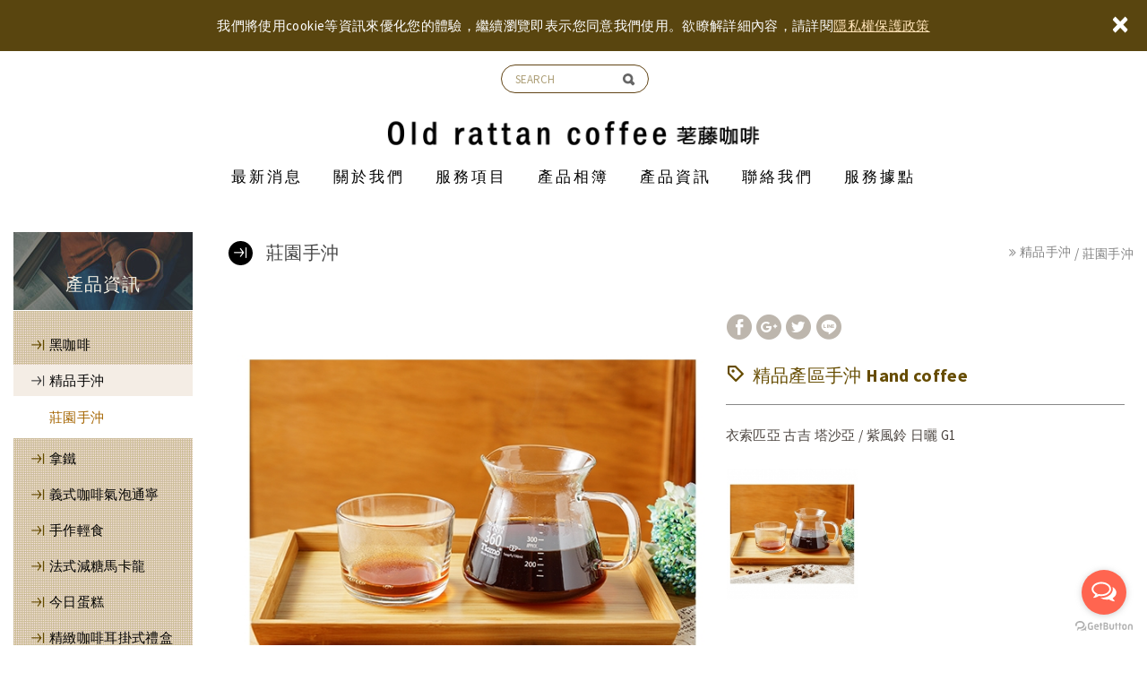

--- FILE ---
content_type: text/html; charset=UTF-8
request_url: https://www.oldrattancoffee.com/products_detail/24.htm
body_size: 6240
content:
<!DOCTYPE html>
	<html lang="zh" class="no-js">
<head>
<meta charset="UTF-8">
<link rel="alternate" hreflang="zh" href="https://www.oldrattancoffee.com" />
<link rel="canonical" href="https://www.oldrattancoffee.com/products_detail/24.htm" />
<meta name="copyright" content="Old rattan coffee 荖藤咖啡" />

<title>精品產區手沖 Hand coffee - 產品資訊 - Old rattan coffee 荖藤咖啡</title>
<meta name="description" content="精品產區手沖 Hand coffee - 產品資訊 - Old rattan coffee 荖藤咖啡" />
<meta name="keywords" content="加盟,咖啡,咖啡廳,荖藤,荖藤咖啡,咖啡文化">
<meta property="og:url" content="https://www.oldrattancoffee.com/products_detail/24.htm" />
<meta property="og:title" content="精品產區手沖 Hand coffee" />
<meta name="twitter:title" content="精品產區手沖 Hand coffee"> 
<meta name="twitter:description" content="衣索匹亞 古吉 塔沙亞 / 紫風鈴 日曬 G1">
<meta property="og:image" content="https://www.oldrattancoffee.com/upload/20200109184339bhq6d1.jpg" />
<meta name="twitter:image:src" content="https://www.oldrattancoffee.com/upload/20200109184339bhq6d1.jpg">
	
<link rel="stylesheet" type="text/css" href="https://www.oldrattancoffee.com/css/system/editor.css">
<link rel="stylesheet" type="text/css" href="https://contentbuilder2.newscanshared.com/assets/minimalist-basic/content.css">
<link rel="stylesheet" type="text/css" href="https://contentbuilder2.newscanshared.com/assets/ionicons/css/ionicons.min.css">

<meta http-equiv="X-UA-Compatible" content="IE=edge">
	<meta name="viewport" content="width=device-width, initial-scale=1">
<link rel="shortcut icon" href="https://www.oldrattancoffee.com/images/common/app_icon/favicon.ico" type="image/x-icon" />
<link rel="apple-touch-icon" sizes="57x57" href="https://www.oldrattancoffee.com/images/common/app_icon/apple-touch-icon-57x57.png">
<link rel="apple-touch-icon" sizes="60x60" href="https://www.oldrattancoffee.com/images/common/app_icon/apple-touch-icon-60x60.png">
<link rel="apple-touch-icon" sizes="72x72" href="https://www.oldrattancoffee.com/images/common/app_icon/apple-touch-icon-72x72.png">
<link rel="apple-touch-icon" sizes="76x76" href="https://www.oldrattancoffee.com/images/common/app_icon/apple-touch-icon-76x76.png">
<link rel="apple-touch-icon" sizes="114x114" href="https://www.oldrattancoffee.com/images/common/app_icon/apple-touch-icon-114x114.png">
<link rel="apple-touch-icon" sizes="120x120" href="https://www.oldrattancoffee.com/images/common/app_icon/apple-touch-icon-120x120.png">
<link rel="apple-touch-icon" sizes="144x144" href="https://www.oldrattancoffee.com/images/common/app_icon/apple-touch-icon-144x144.png">
<link rel="apple-touch-icon" sizes="152x152" href="https://www.oldrattancoffee.com/images/common/app_icon/apple-touch-icon-152x152.png">
<link rel="apple-touch-icon" sizes="180x180" href="https://www.oldrattancoffee.com/images/common/app_icon/apple-touch-icon-180x180.png">
<link rel="icon" type="image/png" href="https://www.oldrattancoffee.com/images/common/app_icon/favicon-16x16.png" sizes="16x16">
<link rel="icon" type="image/png" href="https://www.oldrattancoffee.com/images/common/app_icon/favicon-32x32.png" sizes="32x32">
<link rel="icon" type="image/png" href="https://www.oldrattancoffee.com/images/common/app_icon/favicon-96x96.png" sizes="96x96">
<link rel="icon" type="image/png" href="https://www.oldrattancoffee.com/images/common/app_icon/android-chrome-192x192.png" sizes="192x192">
<meta name="msapplication-square70x70logo" content="https://www.oldrattancoffee.com/images/common/app_icon/smalltile.png" />
<meta name="msapplication-square150x150logo" content="https://www.oldrattancoffee.com/images/common/app_icon/mediumtile.png" />
<meta name="msapplication-wide310x150logo" content="https://www.oldrattancoffee.com/images/common/app_icon/widetile.png" />
<meta name="msapplication-square310x310logo" content="https://www.oldrattancoffee.com/images/common/app_icon/largetile.png" />


<link rel="stylesheet" type="text/css" href="https://www.oldrattancoffee.com/_generic/css/normalize.css">


<link rel="stylesheet" type="text/css" href="https://www.oldrattancoffee.com/_generic/font/icon-font/style.css">
<link rel="stylesheet" type="text/css" href="https://www.oldrattancoffee.com/css/common/icon-font/style.css">
<link rel="stylesheet" type="text/css" href="https://www.oldrattancoffee.com/_generic/js/fancyBox/source/jquery.fancybox.css">
<link href="https://fonts.googleapis.com/css?family=Source+Sans+Pro:400,700" rel="stylesheet">
<link rel="stylesheet" type="text/css" href="https://www.oldrattancoffee.com/css/common/share-icon-font/style.css">


<link rel="stylesheet" type="text/css" href="https://design.newscanshared.com/css/basic.css">
<link rel="stylesheet" type="text/css" href="https://www.oldrattancoffee.com/_generic/css/editor.css">

<link rel="stylesheet" type="text/css" href="https://www.oldrattancoffee.com/css/common/_editor_style.css">

<link rel="stylesheet" href="https://www.oldrattancoffee.com/_generic/js/slick/slick/slick.css">
<link rel="stylesheet" type="text/css" href="https://www.oldrattancoffee.com/css/common/style.css">

<script sync src="https://www.oldrattancoffee.com/_generic/js/jquery.min.js"></script>
<script async src="https://www.oldrattancoffee.com/_generic/js/modernizr.js"></script>
<script sync src="https://www.oldrattancoffee.com/_generic/js/slick/slick/slick.js"></script>

<script async type="text/javascript">
	var csrf_value = '0105147a9805cec575a0428e0805ac10';
</script>            <link rel="stylesheet" type="text/css" href="https://www.oldrattancoffee.com/_generic/js/slick/slick/slick.css">
                <link rel="stylesheet" type="text/css" href="https://www.oldrattancoffee.com/css/common/products.css">
            </head>
<body>
    <div class="wrapper">
    <header class="site-header">
            <div class="header-sheet">
        <div class="container">
            <div class="content-text">
                我們將使用cookie等資訊來優化您的體驗，繼續瀏覽即表示您同意我們使用。欲瞭解詳細內容，請詳閱<a rel="noopener" href="https://www.oldrattancoffee.com/privacy.htm">隱私權保護政策</a></div>
            <button type="button" class="close-ontop">×</button>
        </div>
    </div>
    <div class="container">
    <div class="top-nav clearfix">
        <ul class="list-inline">
            <li></li>
                            <li><div class="search-box">
    <form action="https://www.oldrattancoffee.com/products_search/all/1.htm" method="post">
                <input type="hidden" name="csrf_test_name" value="0105147a9805cec575a0428e0805ac10">
        	    <input type="text" name="PdSearch" id="PdSearch" class="form-control" placeholder="SEARCH" value="">
	    <input type="submit" value="" class="btn search">
    </form>
</div></li>
                    </ul>
    </div>
    <div class="site-title">
        <a href="https://www.oldrattancoffee.com/" class="logo ibtn">Old rattan coffee 荖藤咖啡</a>
    </div>
    <nav class="site-nav" itemscope itemtype="https://schema.org/SiteNavigationElement">
        <ul class="menu list-h dropdown-menu">
    <li class='hover-on'><a href='https://www.oldrattancoffee.com/news/all/1.htm'>最新消息</a><ul><li ><a href='https://www.oldrattancoffee.com/news/5.htm'>最新消息</a></li><li ><a href='https://www.oldrattancoffee.com/news/1.htm'>得獎訊息</a></li><li ><a href='https://www.oldrattancoffee.com/news/4.htm'>加盟訊息</a></li></ul></li><li class='hover-on'><a href='https://www.oldrattancoffee.com/about/6.htm'>關於我們</a><ul><li ><a href='https://www.oldrattancoffee.com/about/6.htm'>關於我們</a></li></ul></li><li class='hover-on'><a href='https://www.oldrattancoffee.com/service/1.htm'>服務項目</a><ul><li ><a href='https://www.oldrattancoffee.com/service/1.htm'>加盟夥伴招募</a></li></ul></li><li class='hover-on'><a href='https://www.oldrattancoffee.com/album/all/1.htm'>產品相簿</a><ul><li ><a href='https://www.oldrattancoffee.com/album/1.htm'>莊園咖啡豆</a></li><li ><a href='https://www.oldrattancoffee.com/album/2.htm'>精品耳掛禮盒</a></li><li ><a href='https://www.oldrattancoffee.com/album/3.htm'>咖啡精品</a></li><li ><a href='https://www.oldrattancoffee.com/album/4.htm'>精選相簿</a></li></ul></li><li class='hover-on'><a href='https://www.oldrattancoffee.com/products/all/1.htm'>產品資訊</a><ul><li class="hover-on" ><a href="https://www.oldrattancoffee.com/products/1/1.htm">黑咖啡</a><ul><li class="hover-on" ><a href="https://www.oldrattancoffee.com/products/1_10/1.htm">重烘培</a></li><li class="hover-on" ><a href="https://www.oldrattancoffee.com/products/1_9/1.htm">中烘培</a></li><li class="hover-on" ><a href="https://www.oldrattancoffee.com/products/1_5/1.htm">輕烘培</a></li></ul></li><li class="hover-on" ><a href="https://www.oldrattancoffee.com/products/3/1.htm">精品手沖</a><ul><li class="hover-on" ><a href="https://www.oldrattancoffee.com/products/3_7/1.htm">莊園手沖</a></li></ul></li><li class="hover-on" ><a href="https://www.oldrattancoffee.com/products/2/1.htm">拿鐵</a><ul><li class="hover-on" ><a href="https://www.oldrattancoffee.com/products/2_6/1.htm">莊園拿鐵</a></li></ul></li><li class="hover-on" ><a href="https://www.oldrattancoffee.com/products/14/1.htm">義式咖啡氣泡通寧</a></li><li class="hover-on" ><a href="https://www.oldrattancoffee.com/products/8/1.htm">手作輕食</a></li><li class="hover-on" ><a href="https://www.oldrattancoffee.com/products/11/1.htm">法式減糖馬卡龍</a></li><li class="hover-on" ><a href="https://www.oldrattancoffee.com/products/12/1.htm">今日蛋糕</a></li><li class="hover-on" ><a href="https://www.oldrattancoffee.com/products/13/1.htm">精緻咖啡耳掛式禮盒</a></li><li class="hover-on" ><a href="https://www.oldrattancoffee.com/products/15/1.htm">品牌周邊商品</a></li></ul></li><li ><a href='https://www.oldrattancoffee.com/contact.htm'>聯絡我們</a></li><li class='hover-on'><a href='https://www.oldrattancoffee.com/branch/all/1.htm'>服務據點</a><ul><li ><a href='https://www.oldrattancoffee.com/branch/2.htm'>北部加盟店</a></li><li ><a href='https://www.oldrattancoffee.com/branch/4.htm'>中部加盟店</a></li><li ><a href='https://www.oldrattancoffee.com/branch/3.htm'>南部加盟店</a></li></ul></li></ul>    </nav>
</div>

    <script async>
    // 每頁最上面的注意事項
    $(document).ready(function(){
      $(".close-ontop").click(function(){
        $('body').addClass('header-active');
        $(".header-sheet").slideUp(500);
      });

    });
    </script>
    </header>
    <header class="main-top">
        <div class="banner in">
            <div class="container">
                <div class="main-title">產品資訊</div>
                <ol class="breadcrumb list-inline" itemscope itemtype="https://schema.org/BreadcrumbList">
                    <li itemprop="itemListElement" itemscope
                      itemtype="https://schema.org/ListItem">
                        <span itemprop="item"><a itemprop="name" href="https://www.oldrattancoffee.com/">
                        首頁</a></span>
                        <meta itemprop="position" content="1" />
                    </li>
                    <li itemprop="itemListElement" itemscope
                      itemtype="https://schema.org/ListItem">
                        <span itemprop="item"><a itemprop="name" href="https://www.oldrattancoffee.com/products/all/1.htm">
                        產品資訊</a></span>
                        <meta itemprop="position" content="2" />
                    </li>
                </ol>
            </div>
            



        </div>
    </header>
    <main class="site-main has-side" itemscope itemtype="https://schema.org/Article">
        <div class="main-content">
            <div class="container">
                <aside class="side">
                    <div class="title"><span class="icon01"><i class="ic-arrow-right2"></i></span>產品資訊</div>
<ul class="side-nav list-v">
    <li  ><a href="https://www.oldrattancoffee.com/products/1/1.htm">黑咖啡</a><ul><li  ><a href="https://www.oldrattancoffee.com/products/1_10/1.htm">重烘培</a></li><li  ><a href="https://www.oldrattancoffee.com/products/1_9/1.htm">中烘培</a></li><li  ><a href="https://www.oldrattancoffee.com/products/1_5/1.htm">輕烘培</a></li></ul></li><li class="active" ><a href="https://www.oldrattancoffee.com/products/3/1.htm">精品手沖</a><ul><li class="active" ><a href="https://www.oldrattancoffee.com/products/3_7/1.htm">莊園手沖</a></li></ul></li><li  ><a href="https://www.oldrattancoffee.com/products/2/1.htm">拿鐵</a><ul><li  ><a href="https://www.oldrattancoffee.com/products/2_6/1.htm">莊園拿鐵</a></li></ul></li><li  ><a href="https://www.oldrattancoffee.com/products/14/1.htm">義式咖啡氣泡通寧</a></li><li  ><a href="https://www.oldrattancoffee.com/products/8/1.htm">手作輕食</a></li><li  ><a href="https://www.oldrattancoffee.com/products/11/1.htm">法式減糖馬卡龍</a></li><li  ><a href="https://www.oldrattancoffee.com/products/12/1.htm">今日蛋糕</a></li><li  ><a href="https://www.oldrattancoffee.com/products/13/1.htm">精緻咖啡耳掛式禮盒</a></li><li  ><a href="https://www.oldrattancoffee.com/products/15/1.htm">品牌周邊商品</a></li></ul>                </aside>
                <div class="content">
                <header class="content-top clearfix">
                    <ol class="breadcrumb list-inline products-breadcrumb" itemscope itemtype="https://schema.org/BreadcrumbList">
                                                   <li itemprop="itemListElement" itemscope
                              itemtype="https://schema.org/ListItem">
                                <span itemprop="item"><a itemprop="name" href="https://www.oldrattancoffee.com/products/3/1.htm">
                                精品手沖</a></span>
                                <meta itemprop="position" content="1" />
                            </li>
                                                    <li itemprop="itemListElement" itemscope
                              itemtype="https://schema.org/ListItem">
                                <span itemprop="item"><a itemprop="name" href="https://www.oldrattancoffee.com/products/3_7/1.htm">
                                莊園手沖</a></span>
                                <meta itemprop="position" content="2" />
                            </li>
                                            </ol>
                    <div class="content-title"><i class="ic-arrow-l"></i>莊園手沖</div>
                </header>  
                    <div class="products-intro clearfix">
                        <div class="pd-intro no-pic">
                                                    <div class="share_box product">
                                <ul class="share-link list-inline">
                                    <li><button class="btn facebook" onclick="shareToFacebook()" title="分享至Facebook"><i class="ic icon-ic-share-fb"></i></button></li>

                                    <li><button class="btn google" onclick="shareToGoogle()" title="分享至Google+"><i class="ic icon-ic-share-google"></i></button></li>

                                    <li><button class="btn twitter" onclick="shareToTwitter()" title="分享至Twitter"><i class="ic icon-ic-share-twitter"></i></button></li>

                                    <li><button class="btn line" onclick="shareToLINE()" title="分享至LINE"><i class="ic icon-ic-share-line"></i></button></li>
                                 </ul>
                            </div>
                            <div class="product-name">
                                <span class="icon02"><i class="ic-itagw"></i></span>精品產區手沖 Hand coffee                            </div>
                            <div class="product-text ">衣索匹亞 古吉 塔沙亞 / 紫風鈴 日曬 G1</div>
                        </div>
                        <div class="gallery">
                            <div class="slider">
                                                                <div class="slick-item pic">
                                                                        <img src="https://www.oldrattancoffee.com/upload/20200109184339bhq6d1.jpg" alt="" itemprop="image">
                                </div>
                                                            </div>
                        </div>
                        <div class="thumbnails">
                            <ul class="list-h">
                                                                <li class="item">
                                                                        <a href="#"><img src="https://www.oldrattancoffee.com/upload/t_20200109184339bhq6d1.jpg" alt=""></a>
                                </li>
                                                            </ul>
                        </div>
                    </div>
                    <div class="products-detail">
                        <div class="title">詳細介紹</div>
                        <article class="editor clearfix">
                                                        Ethiopia Guji Dasaya Natural G1<br />
(濃郁香甜藍莓果醬為主軸，啜吸時為巨峰葡萄汁，夾帶著愛文芒果，水蜜桃，等濃郁果香風味，中段楓糖香氣，風味飽滿強勁，層次豐富多變。) ※新產季                        </article>
                    </div>
                    <div class="btn-box">
                       
                        <a href="javascript:history.back(-1);" class="btn back">回列表</a>
                    </div>
                </div>
            </div>
        </div>
    </main>
    <div class="warning-sect">
    <div class="container">
        <article class="editor clearfix" itemprop="articleBody">
                                </article>
    </div>
</div>    <footer class="site-footer">
        <a href="#" class="gotop"><i class="ic-arrow-up2"></i></a>
<div class="container">
    <div class="footer-top clearfix">
        <div class="site-info col">
            <p class="tel"><span style="font-size:16px;">加盟專線</span><br />
<a href="tel:+886909609805">0909-609805</a></p>

<p class="add"><i class="ic-mail" style="font-size: 15px;"></i>E-mail：<a href="mailto:oldrattancoffee@gmail.com">oldrattancoffee@gmail.com</a></p>

<p class="add"><i class="ic-tel"></i>電話 : <a href="tel:+886223253058">02-23253058</a></p>

<p class="add"><i class="ic-locat"></i><span>地址 : <a href="https://goo.gl/maps/5XZvJiuZhneFZE3M7">台北市中山區民生東路二段115巷3號1樓</a></span></p>
        </div>

        <div class="fllow col">
                                        <a href="https://www.facebook.com/Old-rattan-coffee-荖藤咖啡-1486267484768792/" target="_blank" class="ibtn fb"></a>
            
                                        <div class="qr-inner"><img src="/upload/20190124135912w5laj3.png" alt="Old rattan coffee 荖藤咖啡" title="Old rattan coffee 荖藤咖啡" width="74"></div>
                    </div>

        <div class="site-map col clearfix">
            <div class="tit">NAVIGATION</div>
            <ul class="list-v"><li><a href='https://www.oldrattancoffee.com/news/all/1.htm'>最新消息</a></li><li><a href="https://www.oldrattancoffee.com/about/6.htm">關於我們</a></li><li><a href="https://www.oldrattancoffee.com/service/1.htm">服務項目</a></li><li><a href='https://www.oldrattancoffee.com/album/all/1.htm'>產品相簿</a></li></ul><ul class="list-v"><li><a href='https://www.oldrattancoffee.com/products/all/1.htm'>產品資訊</a></li><li><a href='https://www.oldrattancoffee.com/contact.htm'>聯絡我們</a></li><li><a href='https://www.oldrattancoffee.com/branch/all/1.htm'>服務據點</a></li><li><a href='https://www.oldrattancoffee.com/terms.htm'>使用條款</a></li></ul><ul class="list-v"><li><a href='https://www.oldrattancoffee.com/disclaimer.htm'>免責聲明</a></li></ul>        </div>
    </div>
</div>
<div class="footer-bottom">
    <div class="container">
        <span class="copyright" itemprop="copyrightHolder">Copyright © 荖藤咖啡有限公司 All Rights Reserved.</span>
        <span class="author" itemprop="author">網頁設計 : 多米諾</span>
        <ul class="share list-inline">
    <li><button class="btn facebook" onclick="shareToFacebook()" title="分享至Facebook"><i class="ic ic-facebook"></i></button></li>
    <li><button class="btn twitter" onclick="shareToTwitter()" title="分享至Twitter"><i class="ic ic-twitter"></i></button></li>
    <li><button class="btn google" onclick="shareToGoogle()" title="分享至Google++"><i class="ic ic-google-plus"></i></button></li>
    <li><button class="btn plurk" onclick="shareToPlurk()" title="分享至Plurk"><i class="ic ic-plurk-new"></i></button></li>
</ul>    </div>
</div>    </footer>
</div>
<!-- Live Chat Widget powered by https://keyreply.com/chat/ -->
<!-- Advanced options: -->
<!-- data-align="left" -->
<!-- data-overlay="true" -->

	<!-- GetButton.io widget -->
<script type="text/javascript">
    (function () {
        var options = {
            facebook: "1486267484768792", // Facebook page ID
            line: "//lin.ee/Ufs3xOo", // Line QR code URL
            call_to_action: "Message us", // Call to action
            button_color: "#FF6550", // Color of button
            position: "right", // Position may be 'right' or 'left'
            order: "facebook,line", // Order of buttons
        };
        var proto = document.location.protocol, host = "getbutton.io", url = proto + "//static." + host;
        var s = document.createElement('script'); s.type = 'text/javascript'; s.async = true; s.src = url + '/widget-send-button/js/init.js';
        s.onload = function () { WhWidgetSendButton.init(host, proto, options); };
        var x = document.getElementsByTagName('script')[0]; x.parentNode.insertBefore(s, x);
    })();
</script>
<!-- /GetButton.io widget --><div class="floating">
    <a href="#" class="ibtn gotop" title="TOP">TOP</a>
</div><div id="mobile-fixed">
    <ul>
        <li><span class="btn toggle-mmenu toggleBtn" data-toggletag="mmenu-open"><i class="ic-m-menu"></i></span></li>
        <li><a href="#mobile-search" class="toggleBtn"><i class="ic-m-search"></i></a></li>        <li><a href="https://www.oldrattancoffee.com/contact.htm"><i class="ic-m-contact"></i></a></li>                                <li><a href="https://www.oldrattancoffee.com/"><i class="ic-m-home"></i></a></li>
    </ul>
</div>
 
<div id="member-box">
    <ul class="member-list list-v">
                    <li><a href="https://www.oldrattancoffee.com">繁體中文</a></li>
            </ul>
</div>
    <div id="mobile-search">
        <div class="search-box">
    <form action="https://www.oldrattancoffee.com/products_search/all/1.htm" method="post">
                <input type="hidden" name="csrf_test_name" value="0105147a9805cec575a0428e0805ac10">
        	    <input type="text" name="PdSearch" id="PdSearch" class="form-control" placeholder="SEARCH" value="">
	    <input type="submit" value="" class="btn search">
    </form>
</div>    </div>

<span class="btn toggle-mmenu-cover toggleBtn" data-toggletag="mmenu-open"></span>
<div id="mobile-menu">
    <div class="language-menu">
        <span class="btn toggle-mmenu-close toggleBtn" data-toggletag="mmenu-open"><i class="ic-m-close"></i></span>
    </div>
    <div class="main-menu">
                <ul class="menu list-h dropdown-menu">
    <li class='hover-on'><a href='https://www.oldrattancoffee.com/news/all/1.htm'>最新消息</a><ul><li ><a href='https://www.oldrattancoffee.com/news/5.htm'>最新消息</a></li><li ><a href='https://www.oldrattancoffee.com/news/1.htm'>得獎訊息</a></li><li ><a href='https://www.oldrattancoffee.com/news/4.htm'>加盟訊息</a></li></ul></li><li class='hover-on'><a href='https://www.oldrattancoffee.com/about/6.htm'>關於我們</a><ul><li ><a href='https://www.oldrattancoffee.com/about/6.htm'>關於我們</a></li></ul></li><li class='hover-on'><a href='https://www.oldrattancoffee.com/service/1.htm'>服務項目</a><ul><li ><a href='https://www.oldrattancoffee.com/service/1.htm'>加盟夥伴招募</a></li></ul></li><li class='hover-on'><a href='https://www.oldrattancoffee.com/album/all/1.htm'>產品相簿</a><ul><li ><a href='https://www.oldrattancoffee.com/album/1.htm'>莊園咖啡豆</a></li><li ><a href='https://www.oldrattancoffee.com/album/2.htm'>精品耳掛禮盒</a></li><li ><a href='https://www.oldrattancoffee.com/album/3.htm'>咖啡精品</a></li><li ><a href='https://www.oldrattancoffee.com/album/4.htm'>精選相簿</a></li></ul></li><li class='hover-on'><a href='https://www.oldrattancoffee.com/products/all/1.htm'>產品資訊</a><ul><li class="hover-on" ><a href="https://www.oldrattancoffee.com/products/1/1.htm">黑咖啡</a><ul><li class="hover-on" ><a href="https://www.oldrattancoffee.com/products/1_10/1.htm">重烘培</a></li><li class="hover-on" ><a href="https://www.oldrattancoffee.com/products/1_9/1.htm">中烘培</a></li><li class="hover-on" ><a href="https://www.oldrattancoffee.com/products/1_5/1.htm">輕烘培</a></li></ul></li><li class="hover-on" ><a href="https://www.oldrattancoffee.com/products/3/1.htm">精品手沖</a><ul><li class="hover-on" ><a href="https://www.oldrattancoffee.com/products/3_7/1.htm">莊園手沖</a></li></ul></li><li class="hover-on" ><a href="https://www.oldrattancoffee.com/products/2/1.htm">拿鐵</a><ul><li class="hover-on" ><a href="https://www.oldrattancoffee.com/products/2_6/1.htm">莊園拿鐵</a></li></ul></li><li class="hover-on" ><a href="https://www.oldrattancoffee.com/products/14/1.htm">義式咖啡氣泡通寧</a></li><li class="hover-on" ><a href="https://www.oldrattancoffee.com/products/8/1.htm">手作輕食</a></li><li class="hover-on" ><a href="https://www.oldrattancoffee.com/products/11/1.htm">法式減糖馬卡龍</a></li><li class="hover-on" ><a href="https://www.oldrattancoffee.com/products/12/1.htm">今日蛋糕</a></li><li class="hover-on" ><a href="https://www.oldrattancoffee.com/products/13/1.htm">精緻咖啡耳掛式禮盒</a></li><li class="hover-on" ><a href="https://www.oldrattancoffee.com/products/15/1.htm">品牌周邊商品</a></li></ul></li><li ><a href='https://www.oldrattancoffee.com/contact.htm'>聯絡我們</a></li><li class='hover-on'><a href='https://www.oldrattancoffee.com/branch/all/1.htm'>服務據點</a><ul><li ><a href='https://www.oldrattancoffee.com/branch/2.htm'>北部加盟店</a></li><li ><a href='https://www.oldrattancoffee.com/branch/4.htm'>中部加盟店</a></li><li ><a href='https://www.oldrattancoffee.com/branch/3.htm'>南部加盟店</a></li></ul></li></ul>    </div>
    <div class="share-menu">
        <ul class="share list-inline">
    <li><button class="btn facebook" onclick="shareToFacebook()" title="分享至Facebook"><i class="ic ic-facebook"></i></button></li>
    <li><button class="btn twitter" onclick="shareToTwitter()" title="分享至Twitter"><i class="ic ic-twitter"></i></button></li>
    <li><button class="btn google" onclick="shareToGoogle()" title="分享至Google++"><i class="ic ic-google-plus"></i></button></li>
    <li><button class="btn plurk" onclick="shareToPlurk()" title="分享至Plurk"><i class="ic ic-plurk-new"></i></button></li>
</ul>    </div>
</div>

<script async src="https://www.oldrattancoffee.com/_generic/js/jquery.scrollTo/jquery.scrollTo.min.js"></script>
<script async src="https://www.oldrattancoffee.com/_generic/js/fancyBox/source/jquery.fancybox.pack.js"></script>

<script sync src="https://design.newscanshared.com/js/basic.js"></script>
<script async src="https://static.addtoany.com/menu/page.js"></script>
<script async src="https://www.oldrattancoffee.com/scripts/1300/main.js"></script>

<link href="https://www.oldrattancoffee.com/scripts/system/alertify.js-0.3.11/alertify.core.css" rel="stylesheet">  
<link href="https://www.oldrattancoffee.com/scripts/system/alertify.js-0.3.11/alertify.default.css" rel="stylesheet">  
<script src="https://www.oldrattancoffee.com/scripts/system/alertify.js-0.3.11/alertify.min.js"></script> 
<script type="text/javascript">
	function reset () {
		alertify.set({
			labels : {
				ok     : "確定",
				cancel : "取消"
			},
			delay : 5000,
			buttonReverse : true,
			buttonFocus   : "ok"
		});
	}
</script>
<script type="text/javascript">
	$(document).ready(function() {
	    $('#Imageid').parent('a').click(function() {
	    	$.ajax({
	    		type: "get",
	    		url:  'https://www.oldrattancoffee.com/ajax/captcha_show.htm',
	    		success: function(msg){
	    			$('#Imageid').parent('a').html(msg);
	    		}		
	    	});
	        return false;
	    });
	});
</script>


<!-- album -->
<!-- index -->
<!-- faq -->
<!-- message -->
<!-- products_detail -->
<script sync src="https://www.oldrattancoffee.com/_generic/js/slick/slick/slick.js"></script>
<script async>
$(document).ready(function() {
    $('.gallery .slider').slick({
        fade: true,
        arrows: false,
        dots: false,
        pauseOnHover: false,
    }).on('beforeChange', function(event, slick, currentSlide, nextSlide){
        $('.thumbnails li').removeClass('active');
        $('.thumbnails li').eq(nextSlide).addClass('active');
    });

    $('.thumbnails a').click(function(event) {
        var picIndex = $(this).parent('li').index('.thumbnails li');
        $('.gallery .slider').slick('slickGoTo', picIndex);
        return false;
    });
});
</script>
<script async>
	$(document).ready(function(){
		var wid = $(window).width();
		var listtype = location.hash.replace(/#/,'');
		if(wid <= 500){
			if(listtype == 'item_two'){
				$('.sort_icon .two').addClass('active');
				$('.list-h').addClass('item_two');
			}else{
				$('.sort_icon .one').addClass('active');
				$('.list-h').addClass('item_one');
			}
		}else if(wid <= 784){
			if(listtype == 'item_one'){
				$('.sort_icon .one').addClass('active');
				$('.list-h').addClass('item_one');
			}else{
				$('.sort_icon .two').addClass('active');
				$('.list-h').addClass('item_two');
			}
		}else{
			if(listtype == 'item_two'){
				$('.sort_icon .two').addClass('active');
				$('.list-h').addClass('item_two');
			}else{
				$('.sort_icon .four').addClass('active');
			}
		}
		$('.sort_icon .ibtn').click(function(event) {
			var ahref = $(this).attr('href').replace(/#/,'');
			$('.sort_icon .ibtn').not($(this)).removeClass('active');
			$(this).addClass('active');
			$('.list-h').removeClass('item_two item_one').addClass(ahref);
		});
	})
</script>
<script async type="text/javascript">
    var showtype;
    $('.btn-box a').on('click',function(){
        showtype = location.hash;
        var href1 = $(this).attr('href').toString().split("#");
        var href = href1[0];
        $(this).attr('href',href+showtype);
    })
    function changePage() {
        showtype = location.hash;
        var page = $('#page_s :selected').val();
        location.href =  page + '' + showtype;//'?pg=' +
    }
</script>


<script async language="javascript" >
	function check(obj){       
        obj.value = obj.value.replace(/[　]+/g,   "");       
        var re=/[^\u4e00-\u9fa5a-zA-Z0-9-_–－~～?？,，/／()（）\s]/;
        if (re.test(obj.value)){
            // obj.value="";
            alertify.alert("不能有特殊符號", function (){
            });
            return false;
        }else if(obj.value.match(/http/gi) || obj.value.match(/www/gi)){ // 不區分大小寫
            // obj.value="";
            alertify.alert("不能輸入網址", function (){
            });
            return false;
        }
    } 
</script>


</body>
</html>


--- FILE ---
content_type: text/css
request_url: https://www.oldrattancoffee.com/css/common/icon-font/style.css
body_size: 499
content:
@font-face {
  font-family: 'icon-font';
  src:  url('fonts/icon-font.eot?4ty1xt');
  src:  url('fonts/icon-font.eot?4ty1xt#iefix') format('embedded-opentype'),
    url('fonts/icon-font.ttf?4ty1xt') format('truetype'),
    url('fonts/icon-font.woff?4ty1xt') format('woff'),
    url('fonts/icon-font.svg?4ty1xt#icon-font') format('svg');
  font-weight: normal;
  font-style: normal;
}

[class^="ic-"], [class*=" ic-"] {
  /* use !important to prevent issues with browser extensions that change fonts */
  font-family: 'icon-font' !important;
  speak: none;
  font-style: normal;
  font-weight: normal;
  font-variant: normal;
  text-transform: none;
  line-height: 1;

  /* Better Font Rendering =========== */
  -webkit-font-smoothing: antialiased;
  -moz-osx-font-smoothing: grayscale;
}

.ic-ieyew:before {
  content: "\e1045";
}
.ic-printer:before {
  content: "\e1046";
}
.ic-itagw:before {
  content: "\e1043";
}
.ic-tel:before {
  content: "\e1050";
}
.ic-square-check:before {
  content: "\e1051";
}
.ic-arrow-right2:before {
  content: "\e1052";
}
.ic-arrow-left2:before {
  content: "\e1053";
}
.ic-arrow-up2:before {
  content: "\e1054";
}
.ic-arrow-down2:before {
  content: "\e1055";
}
.ic-check:before {
  content: "\e1056";
}
.ic-arrow-c:before {
  content: "\e1000";
}
.ic-cart:before {
  content: "\e1001";
}
.ic-arrow-l:before {
  content: "\e1002";
}
.ic-box:before {
  content: "\e1003";
}
.ic-cart2:before {
  content: "\e1004";
}
.ic-delivery:before {
  content: "\e1005";
}
.ic-detail:before {
  content: "\e1006";
}
.ic-login:before {
  content: "\e1007";
}
.ic-paid:before {
  content: "\e1008";
}
.ic-notice:before {
  content: "\e1009";
}
.ic-plus2:before {
  content: "\e100c";
}
.ic-chevron-thin-left:before {
  content: "\e100e";
}
.ic-cart22:before {
  content: "\e1010";
}
.ic-typing:before {
  content: "\e1011";
}
.ic-home:before {
  content: "\e1012";
}
.ic-zoom-in:before {
  content: "\e1013";
}
.ic-wish:before {
  content: "\e1014";
}
.ic-shop:before {
  content: "\e1015";
}
.ic-ic01:before {
  content: "\e1016";
}
.ic-add2:before {
  content: "\e1017";
}
.ic-minus2:before {
  content: "\e1018";
}
.ic-cross2:before {
  content: "\e1019";
}
.ic-chevron-thin-right:before {
  content: "\e1020";
}
.ic-ic02:before {
  content: "\e1021";
}
.ic-search3:before {
  content: "\e1022";
}
.ic-instagram:before {
  content: "\e1023";
}
.ic-google2:before {
  content: "\e1024";
}
.ic-key:before {
  content: "\e1025";
}
.ic-locat:before {
  content: "\e1026";
}
.ic-login2:before {
  content: "\e1027";
}
.ic-logout:before {
  content: "\e1028";
}
.ic-money:before {
  content: "\e1029";
}
.ic-faq:before {
  content: "\e1030";
}
.ic-order:before {
  content: "\e1031";
}
.ic-tel2:before {
  content: "\e1032";
}
.ic-eye2:before {
  content: "\e1033";
}
.ic-mail:before {
  content: "\e1034";
}
.ic-paid2:before {
  content: "\e1035";
}
.ic-cycle:before {
  content: "\e1036";
}
.ic-link2:before {
  content: "\e1037";
}
.ic-links:before {
  content: "\e1038";
}
.ic-mail2:before {
  content: "\e1039";
}
.ic-igoogle:before {
  content: "\e1041";
}



--- FILE ---
content_type: text/css
request_url: https://design.newscanshared.com/css/basic.css
body_size: 2682
content:
body{word-wrap: break-word;-webkit-text-size-adjust: 100%;-ms-text-size-adjust: 100%;text-size-adjust: 100%}a{color: inherit;text-decoration: none}.embed-responsive.video,.embed-responsive.video-embed-responsive {height: auto;}.embed-responsive.embed-responsive-16by9.video,.embed-responsive.embed-responsive-4by3.video,.embed-responsive.embed-responsive-16by9.video-embed-responsive,.embed-responsive.embed-responsive-4by3.video-embed-responsive{padding-bottom:0;}.slick-slider *,.slick-arrow ,.slick-dots button{outline: 0;}.banner img{width: 100%;}.fb_iframe_widget iframe{left: 0;}.abcRioButtonBlue{text-align: center;margin: auto}.youtubecontent iframe{width: 100%!important}.youtubecontent_box{display: inline-block; width: 100%;}.youtubecontent{position: relative;height: 0;overflow: hidden;padding-bottom: 56.25%}.youtubecontent iframe,.youtubecontent object,.youtubecontent embed{box-sizing:border-box;position: absolute;top: 0;left: 0;width: 100%;height: 100%}.site-title{margin: 0}.wrapper{overflow: hidden}.container{position: relative;margin: 0 auto;-webkit-box-sizing: border-box;-moz-box-sizing: border-box;box-sizing: border-box}.container:after,.list-h:after{visibility: hidden;display: block;font-size: 0;content: ' ';clear: both;height: 0}.list-v ul ,.list-h ul , .list-inline ul{list-style-type: disc;}.list-v ul ul,.list-h ul ul, .list-inline ul ul{list-style-type: circle;}.list-v ul ul ul,.list-h ul ul ul, .list-inline ul ul ul{list-style-type: square;}.list-inline,.list-h,.list-v ,ul.gomember-list{margin: 0;padding: 0;list-style-type: none}ul.cart-list{padding: 0;list-style-type: none}.menu,.menu ul,.menu ul ul,.menu ul ul ul,.side-nav,.side-nav ul,.side-nav ul ul,.side-nav ul ul ul{margin: 0;padding: 0;list-style-type: none;}.list-inline > li,.list-inline .item{display: inline-block;vertical-align: top;box-sizing: border-box;list-style-type:none;}.list-inline > li a,.list-inline .item a{display: inline-block;position: relative}.list-h > li,.list-h .item{float: left;box-sizing: border-box;list-style-type:none;}.list-h > li a,.list-h .item a,.list-v li a{display: block;position: relative}.pic{text-align: center;margin: 0;padding: 0}.pic.full img{width: 100%}.slick-item + .slick-item{position: absolute;top: 0;left: 0;visibility: hidden}.ic{display: inline-block}.icon{text-indent: 101%;white-space: nowrap;overflow: hidden;text-align: left;display: inline-block;vertical-align: middle;background-repeat: no-repeat}.btn,.ibtn{display: inline-block;zoom: 1;line-height: normal;white-space: nowrap;vertical-align: middle;text-align: center;cursor: pointer;border: none;padding: 0;background: none;-webkit-user-drag: none;-webkit-user-select: none;-moz-user-select: none;-ms-user-select: none;user-select: none;box-sizing: border-box}.btn::-moz-focus-inner,.ibtn::-moz-focus-inner{padding: 0;border: 0}.btn:focus,.ibtn:focus{outline: none}.ibtn{text-indent: -9999px;white-space: nowrap;overflow: hidden;text-align: left;background-repeat: no-repeat;padding: 0!important;transition: none}.ibtn:hover{background-position: 0 100%}.table{width: 100%;border-collapse: collapse;border-spacing: 0;word-break: break-all}.checked.form-radio:before,.checked .form-checkbox:before{background-position: 0 100%}.mmenu-show .side{display: none}.mmenu-show .has-side .content{position: relative;width: auto;float: none}.toggle-mmenu,.toggle-mmenu-cover,#mobile-menu,#mobile-fixed,#member-box,#mobile-search,#language-box{display: none}.mmenu-show .toggle-mmenu-cover{position: fixed;z-index: 600;top: 0;bottom: 0;right: 0;left: 0;background: rgba(0,0,0,0.85);display: none}.mmenu-show.mmenu-open .toggle-mmenu-cover{display: block}.mmenu-show .toggle-mmenu-close{width: 30px;height: 30px;line-height: 30px;font-size: 28px;position: absolute;right: 5px;top: 5px}.mmenu-show .toggle-mmenu-close i{vertical-align: baseline}.mmenu-show.mmenu-open{overflow: hidden;position: fixed;top: 0;bottom: 0;left: 0;right: 0}.mmenu-show .wrapper{padding-top: 40px;position: relative;left: 0;transition: all .3s ease}.mmenu-show.mmenu-open .wrapper{left: 300px}.mmenu-show #mobile-menu{display: block;position: fixed;width: 300px;left: -300px;top: 0;bottom: 0;z-index: 1000;line-height: 1.6;background: #fff;transition: all .3s ease}.mmenu-show.mmenu-open #mobile-menu{left: 0}.mmenu-show.mmenu-open #mobile-fixed{left: 300px;right: -300px}.mmenu-show #mobile-menu .main-menu{position: absolute;top: 40px;bottom: 40px;right: 0;left: 0;background: #eee;overflow-x: hidden;overflow-y: auto}.mmenu-show #mobile-menu .menu{display: block}.mmenu-show #mobile-menu .menu li{position: relative;float: none;display: block}.mmenu-show #mobile-menu .menu li a{display: block;padding: 10px 30px;border-bottom: 1px solid #ddd;color: #666}.mmenu-show #mobile-menu .menu ul{display: none}.mmenu-show #mobile-menu .menu ul li a{padding-left: 40px;background: #fff}.mmenu-show #mobile-menu .menu ul ul li a{padding: 5px 30px 5px 55px;background: none;color: #666;border-bottom: 0}.mmenu-show #mobile-menu .menu .m-hide{display: none!important}.mmenu-show #mobile-menu .menu li.has-child > a{padding-right: 45px}.mmenu-show #mobile-menu .menu li.has-child > .toggle-submenu{position: absolute;right: 0;top: 0;width: 44px;height: 44px;line-height: 44px;text-align: center;font-size: 15px;color: #bbb;cursor: pointer}.mmenu-show #mobile-menu .menu li.has-child > .toggle-submenu:before{content: '\f067';display: inline-block;font-family: 'icon-font'!important;speak: none;font-style: normal;font-weight: 400;font-variant: normal;text-transform: none;line-height: 1;-webkit-font-smoothing: antialiased;-moz-osx-font-smoothing: grayscale}.mmenu-show #mobile-menu .menu li.has-child.active > .toggle-submenu:before{content: '\f068'}.mmenu-show #mobile-menu .main-menu .side-title{display: none}.mmenu-show #mobile-menu .side-nav,.mmenu-show #mobile-menu .side-nav-top,.mmenu-show #mobile-menu .content-nav{line-height: 1.4;background: none;padding: 0}.mmenu-show #mobile-menu .side-nav,.mmenu-show #mobile-menu .content-nav{padding-bottom: 2px;border-bottom: 1px solid #ddd}.mmenu-show #mobile-menu .side-nav-top{padding: 15px 30px;display: block;margin-bottom: 0;border-bottom: 1px solid #ddd}.mmenu-show #mobile-menu .side-nav li,.mmenu-show #mobile-menu .content-nav li{position: relative}.mmenu-show #mobile-menu .side-nav li a,.mmenu-show #mobile-menu .content-nav li a{padding: 12px 30px;margin: 0;text-decoration: none}.mmenu-show #mobile-menu .side-nav > li,.mmenu-show #mobile-menu .content-nav > li{padding: 0;border-bottom: 1px solid #ddd}.mmenu-show #mobile-menu .side-nav > li > a,.mmenu-show #mobile-menu .content-nav > li > a{background: none;color: #333;font-size: 16px;font-weight: 700}.mmenu-show #mobile-menu .side-nav > li > a:hover,.mmenu-show #mobile-menu .content-nav > li > a:hover{text-decoration: none}.mmenu-show #mobile-menu .side-nav > li > a:before,.mmenu-show #mobile-menu .content-nav > li > a:before{display: none}.mmenu-show #mobile-menu .side-nav > li.has-child:after,.mmenu-show #mobile-menu .content-nav > li.has-child:after{content: '\f078';font-family: 'icon-font'!important;speak: none;font-style: normal;font-weight: 400;font-variant: normal;text-transform: none;line-height: 1;-webkit-font-smoothing: antialiased;-moz-osx-font-smoothing: grayscale;position: absolute;right: 20px;top: 12px;pointer-events: none}.mmenu-show #mobile-menu .content-nav li.has-child > .toggle-submenu:before{display: none}.mmenu-show #mobile-menu .side-nav > li.has-child > a,.mmenu-show #mobile-menu .content-nav > li.has-child > a{padding-right: 40px}.mmenu-show #mobile-menu .side-nav > li.active,.mmenu-show #mobile-menu .content-nav > li.active{background: #fff}.mmenu-show #mobile-menu .side-nav ul,.mmenu-show #mobile-menu .content-nav ul{display: none;padding: 0 0 15px}.mmenu-show #mobile-menu .side-nav ul li a,.mmenu-show #mobile-menu .content-nav ul li a{border: 0;background: none;color: #777;font-size: 14px;padding: 8px 30px}.mmenu-show #mobile-menu .side-nav ul li.active > a:before,.mmenu-show #mobile-menu .content-nav ul li.active > a:before{top: 7px;left: 10px}.mmenu-show #mobile-menu .side-nav-top > li{border-bottom: 0}.mmenu-show #mobile-menu .side-nav-top > li a:before{content: '';display: block;width: 2px;height: 2px;border: 2px solid;position: absolute;left: -15px;top: 11px}.mmenu-show #mobile-menu .side-nav-top > li > a{background: none;color: #444;padding: 6px 0;font-weight: 400}.mmenu-show #mobile-menu .search-box{position: relative;right: 0;bottom: 0;display: block;margin: 0 15px}.mmenu-show #mobile-menu .share-menu{position: absolute;left: 0;right: 0;bottom: 0;background: #fff;z-index: 1100;margin: 0;border-top: 1px solid #ddd;text-align: center}.mmenu-show #mobile-menu .share{position: static;margin: 5px 0;display: inline-block}.mmenu-show #mobile-menu .share .btn{width: 30px;height: 30px;line-height: 30px;font-size: 17px;margin: 0 4px}.mmenu-show #mobile-menu .share .btn .ic{margin-bottom: 2px}.mmenu-show #mobile-menu .language-menu{position: absolute;top: 0;right: 0;left: 0;background: #333;color: #aaa;height: 40px;line-height: 20px}.mmenu-show #mobile-menu .language{padding: 5px 40px 5px 10px}.mmenu-show #mobile-menu .language .btn{display: none}.mmenu-show #mobile-menu .language ul li{display: inline-block;vertical-align: top}.mmenu-show #mobile-menu .language ul li+li:before{content: '| '}.mmenu-show #mobile-menu .language ul li a{padding: 5px}.mmenu-show #mobile-menu .language ul li a:hover{color: #fff}.mmenu-show #mobile-fixed{display: block;position: fixed;top: 0;left: 0;right: 0;z-index: 500;transition: all .3s ease}.mmenu-show #mobile-fixed span{display: block;text-align: center;line-height: 40px;position: relative;padding: 0}.mmenu-show #mobile-fixed ul{display: table;width: 100%;table-layout: fixed;border-bottom: 1px solid;margin: 0;padding: 0;list-style-type: none}.mmenu-show #mobile-fixed li{display: table-cell;vertical-align: top;border-width: 1px 1px 0;color: #fff;font-size: 28px}.mmenu-show #mobile-fixed a{display: block;text-align: center;line-height: 40px;position: relative}.mmenu-show #mobile-fixed li i{vertical-align: middle;margin: 0 auto 0px}.mmenu-show #mobile-fixed .qty{position: absolute;top: 2px;left: 54%;display: inline-block;color: #fff;font-size: 12px;letter-spacing: 0;background: #333;line-height: 20px;padding: 0 4px;min-width: 20px;border-radius: 10px;box-sizing: border-box}.mmenu-show #mobile-search{display: block;position: fixed;z-index: 800;top: -41px;left: 0;right: 0;padding: 6px;transition: all .3s ease}.mmenu-show #mobile-search.active{top: 41px}.mmenu-show #mobile-search .search-box{position: relative;top: 0;left: 0;right: 0;width: auto;display: block;margin: 0;padding: 0}.mmenu-show #mobile-search .form-control{margin: 0;background: #fff;border: 0;height: 30px;line-height: 30px;padding-right: 40px;padding-left: 10px;border-radius: 5px}.mmenu-show #mobile-search .btn.search{width: 30px;height: 30px;line-height: 30px;position: absolute;right: 0;top: 0}.mmenu-show #mobile-search .ibtn.search{background-image: url(../../img/mobile_search_btn.svg);width: 30px;height: 30px;position: absolute;right: 0;top: 0}.no-svg .mmenu-show #mobile-search .ibtn.search{background-image: url(../../img/mobile_search_btn.svg)}.mmenu-show #member-box,.mmenu-show #language-box{display: block;position: fixed;z-index: 800;top: 40px;left: 0;right: 0;color: #fff;max-height: 0;overflow: hidden;text-align: center;transition: all .3s ease}.mmenu-show #member-box.active,.mmenu-show #language-box.active{max-height: 500px}.mmenu-show #member-box li,.mmenu-show #language-box li{border-bottom: 1px solid}.mmenu-show #member-box li a,.mmenu-show #language-box li a{display: block;padding: 6px 10px;font-size: 16px}.mmenu-show #member-box .qty{display: inline-block;background: #fff;font-size: 12px;color: #333;font-weight: 700;padding: 0 6px;border-radius: 5px}.animated{-webkit-animation-duration: 1s;animation-duration: 1s;-webkit-animation-fill-mode: both;animation-fill-mode: both}@-webkit-keyframes bounceInDown{from,60%,75%,90%,to{-webkit-animation-timing-function: cubic-bezier(0.215,0.610,0.355,1.000);animation-timing-function: cubic-bezier(0.215,0.610,0.355,1.000)}0%{opacity: 0;-webkit-transform: translate3d(0,-3000px,0);transform: translate3d(0,-3000px,0)}60%{opacity: 1;-webkit-transform: translate3d(0,25px,0);transform: translate3d(0,25px,0)}75%{-webkit-transform: translate3d(0,-10px,0);transform: translate3d(0,-10px,0)}90%{-webkit-transform: translate3d(0,5px,0);transform: translate3d(0,5px,0)}to{-webkit-transform: none;transform: none}}@keyframes bounceInDown{from,60%,75%,90%,to{-webkit-animation-timing-function: cubic-bezier(0.215,0.610,0.355,1.000);animation-timing-function: cubic-bezier(0.215,0.610,0.355,1.000)}0%{opacity: 0;-webkit-transform: translate3d(0,-3000px,0);transform: translate3d(0,-3000px,0)}60%{opacity: 1;-webkit-transform: translate3d(0,25px,0);transform: translate3d(0,25px,0)}75%{-webkit-transform: translate3d(0,-10px,0);transform: translate3d(0,-10px,0)}90%{-webkit-transform: translate3d(0,5px,0);transform: translate3d(0,5px,0)}to{-webkit-transform: none;transform: none}}.bounceInDown{-webkit-animation-name: bounceInDown;animation-name: bounceInDown}@media screen and (max-width: 1000px){.youtubecontent_box{width:100%!important;}}@media screen and (max-width: 400px){.mmenu-show #mobile-menu{width: 100%;left: -100%}.mmenu-show.mmenu-open #mobile-fixed{left: 100%;right: -100%}.mmenu-show.mmenu-open .wrapper{left: 100%}}

--- FILE ---
content_type: text/css
request_url: https://www.oldrattancoffee.com/css/common/_editor_style.css
body_size: 462
content:
/*------------ about-editor ------------*/
.is-container-in .display .normal-txt {
    line-height: 1.6em;
    font-size: 16px;
}

.about-editor  {
    font-size: 40px;
    font-weight: bold;
    color: #664C00 ;
    line-height: 1.2;
}
.normal-txt {
	font-size: 15px;
    color: #666;
	width: 500px;
	letter-spacing: 2px;
    line-height: 1.5em;
	max-width:100%;

}
.image2019{
	margin: -5px 0px 0 20px!important;
}
.new-title{
	font-size: 18px;
	margin: 10px 0 0 ;
	font-weight: 800;
}
.new-txt{
	    font-size: 16px;
	line-height:1.6em;
}
.about-editor td {
    vertical-align: top;
}

.about-editor .pic2 {
    padding: 0 0 0 40px;
    width: 424px;
    position: relative;
    top: 0px;
}


/*------------ service-editor ------------*/

.service-table td {
    vertical-align: top;
}

.service-table .pic {
    width: 623px;
    padding: 0 30px 0 0;
}

.service-tit {
    position: relative;
    margin: 10px 0 30px;
}

.service-table p {
    margin: 40px 0;
}

/*------------ service_1-editor ------------*/

.service_1-table td {
    vertical-align: top;
}

.service_1-table .pic {
    width: 623px;
    padding: 0 30px 0 0;
}

.service_1-tit {
    position: relative;
    margin: 10px 0 30px;
}

.service_1-table p {
    margin: 40px 0;
}

/*------------ service_2-editor ------------*/

.service_2-table td {
    vertical-align: top;
}

.service_2-table .pic {
    width: 623px;
    padding: 0 30px 0 0;
}

.service_2-tit {
    position: relative;
    margin: 10px 0 30px;
}

.service_2-table p {
    margin: 40px 0;
}

/*------------ service_3-editor ------------*/

.service_3-table td {
    vertical-align: top;
}

.service_3-table .pic {
    width: 623px;
    padding: 0 30px 0 0;
}

.service_3-tit {
    position: relative;
    margin: 10px 0 30px;
}

.service_3-table p {
    margin: 40px 0;
}
/*------------ terms-editor ------------*/

.terms-editor {
    font-size: 15px;
    line-height: 2;
}

.terms-editor .title {
    font-size: 16px;
    color: #B25900;
    margin: 0;
}

.terms-editor p {
    text-indent: 0em;
    margin: 0 0 50px;
}

.terms-editor .row {
    margin: 0 -27px;
}

.terms-editor .col {
    padding: 0 27px;
    width: 50%;
    float: left;
    box-sizing: border-box;
}


/*------------ index-editor ------------*/

.index-about-editor{
    color: #B8B8B8;
    line-height: 28px;
}




/*------------ rwd ------------*/

@media screen and (max-width: 1100px) {
    .about-editor .tb01 td,
    .about-editor .tb02 td,
    .service-table td,
    .service-table .pic {
        width: 100%;
        float: left;
        padding: 0;
        box-sizing: border-box;
    }
    .about-editor .pic2 {
        top: 0;
    }
    .service-table td,
    .service-table .pic {
        padding: 0 0 15px;
        text-align: center;
    }
}

@media screen and (max-width: 767px) {
    .terms-editor .row {
        margin: 0;
    }
    .terms-editor .col {
        padding: 0;
        width: 100%;
    }
}

@media screen and (max-width: 540px) {
.new-txt{
	    font-size: 15px!important;
	line-height:1.6em;
}
}

--- FILE ---
content_type: text/css
request_url: https://www.oldrattancoffee.com/css/common/style.css
body_size: 9198
content:
@charset "utf-8";

/*------------ basic ------------*/

body {
    font-family: "微軟正黑體", Source Sans Pro,  Arial, "文泉驛正黑", "WenQuanYi Zen Hei", "儷黑 Pro", "LiHei Pro", "Microsoft JhengHei", "微软雅黑", "メイリオ", "맑은 고딕", sans-serif;
    color: #4b443f;
    font-size: 15px;
    line-height: 1.8;
    letter-spacing: 0.35px;
}


   .wrapper {
    position: relative;
    padding-top: 123px;
}



.container {
    padding: 0 15px;
    max-width: 1330px;
}

.has-bg {
    background: #FCFBF8;
    margin: -25px 0 0 0;
}


/*------------ / basic ------------*/



/*--- 最上方 ---*/
.header-sheet {
    background-color: #59450f ;
    color: #fff;
    padding: 15px 0;
    position: relative;
    width:100%;
    height:auto;
    text-align:center;
    }

 .header-sheet .close-ontop {
    color: #fff;
    opacity: 1;
    font-size: 2.4rem;
    position: absolute;
    right: 20px;
    top: calc(50% - 3px);
    transform: translateY(-50%);
    }
    button.close-ontop {
    -webkit-appearance: none;
    padding: 0;
    cursor: pointer;
    background: 0 0;
    border: 0;
    }
    .close-ontop {
    float: right;
    font-size: 21px;
    font-weight: 700;
    line-height: 1;
    color: #000;
    text-shadow: 0 1px 0 #fff;
    filter: alpha(opacity=20);
    opacity: .2;
    }
    .header-sheet a {
    color: #ffe3b7;
    text-decoration: underline;}
    .header-fixed .header-sheet{
    display:none;
}

/*--- END ---*/

/*-----share_box-----*/

.share_box .share-link .btn{
    font-size: 28px;
    width: 30px;
    height: 30px;
    line-height: 30px;
    border-radius: 15px;
    border: 1px solid transparent;
    margin: 2px 0;
}
.share_box .share-link .btn.facebook { color: #405D9A; }
.share_box .share-link .btn.google { color: #F34537; }
.share_box .share-link .btn.twitter { color: #39A0CE; }
.share_box .share-link .btn.plurk { color: #E9443D; }

.share_box.product {
    margin: 0px auto 0px auto;
    max-width: 840px;
    padding: 10px 0px 10px 0px;
    border-bottom: none;
}

.share_box {
    text-align: left;
    margin: 0 -15px 0px;
    padding: 0px 20px 10px 15px;
    /*border-bottom: 3px solid #dedede;*/
}

.share_box.second {
    margin: 10px -15px 0px;
    display: block;
}

.share_box .share-link .btn.blogger,
.share_box .share-link .btn.facebook,
.share_box .share-link .btn.google,
.share_box .share-link .btn.twitter,
.share_box .share-link .btn.mail,
.share_box .share-link .btn.linkedin,
.share_box .share-link .btn.tumblr,
.share_box .share-link .icon-ic-share-t,
.share_box .share-link .btn.line,
.share_box .share-link .icon-ic-share-linecall,
.share_box .share-link .icon-ic-share-w,
.share_box .share-link .btn.pinterest,
.share_box .share-link .btn.plurk
{ color: #bdb6ad; }

.share_box .share-link .btn.blogger:hover { color: #F26C38; }
.share_box .share-link .btn.facebook:hover { color: #405D9A; }
.share_box .share-link .btn.google:hover { color: #F34537; }
.share_box .share-link .btn.twitter:hover { color: #39A0CE; }
.share_box .share-link .btn.mail:hover { color: #F6C13D; }
.share_box .share-link .btn.linkedin:hover { color: #0177B5; }
.share_box .share-link .icon-ic-share-t:hover { color: #36465C; }
.share_box .share-link .btn.line:hover { color: #00C300; }
.share_box .share-link .icon-ic-share-linecall:hover { color: #00C300; }
.share_box .share-link .icon-ic-share-w:hover { color: #F70B19; }
.share_box .share-link .btn.pinterest:hover { color: #DE220A; }
.share_box .share-link .btn.plurk:hover { color: #E9443D; }


.share_box .share-link .icon-ic-share-t,
.share_box .share-link .icon-ic-share-linecall,
.share_box .share-link .icon-ic-share-w{
    font-size: 28px;
    width: 30px;
    height: 30px;
    line-height: 30px;
    border-radius: 15px;
    margin: 2px 0;
    padding: 0;
}

.a2a_svg.a2a_s__default.a2a_s_tumblr,
.a2a_svg.a2a_s__default.a2a_s_whatsapp,
.a2a_svg.a2a_s__default.a2a_s_sina_weibo,
.a2a_label{
        display: none;
}

/*-----back-btn-----*/

.btn.back {
    color: #ebdfcc;
    font-size: 13px;
    transition: all .2s;
    background: #664C00;
    line-height: 45px;
    font-weight: bold;
    /* border: 1px solid #664C00; */
    letter-spacing: 2px;
    padding: 0 20px;
    border-radius: 50px;

}
.btn.back:before{
    display: inline-block;
     content: "\e1002";
    transform: rotate(180deg);
    display: inline-block;
    margin: 0 5px 0 0;
    font-family: 'icon-font' !important;
    speak: none;
    font-style: normal;
    font-weight: normal;
    font-variant: normal;
    text-transform: none;
    line-height: 1;
    -webkit-font-smoothing: antialiased;
    -moz-osx-font-smoothing: grayscale;

}
.btn.back i {
    transform: rotate(180deg);
    display: inline-block;
    margin: 0 5px 0 0;
}

.btn.back:hover {
    background: #000  ;
    color: #F4F1E5 ;
    transition: all .2s;
}


/*-----style01-btn-----*/

.btn.style01 {
    background: #9C9C9C;
    color: #fff;
    transition: all .2s;
    padding: 14px;
}

.btn.style01 i {
    font-size: 17px;
    color: #fff;
    display: inline-block;
    vertical-align: middle;
    margin: 0 5px 0 0;
}

.btn.style01:hover {
    background: #000000;
    transition: all .2s;
}


/*-----style02-btn-----*/

.btn.style02 {
    background: #FF2626;
    color: #fff;
    font-size: 16px;
    letter-spacing: 2px;
    font-weight: bold;
    display: block;
    transition: all .2s;
    line-height: 45px;
}

.btn.style02 i {
    font-size: 20px;
    display: inline-block;
    vertical-align: middle;
    margin: 0 10px 4px 0;
}

.btn.style02.bg2 {
    color: #000000;
    background: #FAD038;
}

.btn.style02.bg3 {
    background: #999999;
}

.btn.style02:hover {
    background: #000000;
    transition: all .2s;
}

.btn.style02.bg2:hover {
    color: #fff;
}

.btn.style02.bg3:hover {
    background: #737373;
}


/*-----style03-btn-----*/

.btn.style03 {
    transition: all .2s;
    line-height: 40px;
    border-radius: 50px;
    background: #573804  ;
    color: #F4F1E5 ;
    font-size: 18px;
    padding: 0 78px;
    margin: 0 10px 15px;
    box-shadow: 2px 2px 4px rgba(0, 0, 0, 0.3);
}

.btn.style03 i {
    color: #F4F1E5;
    font-size: 13px;
    margin: 0 0 2px 15px;
    display: inline-block;
    vertical-align: middle;
}

.btn.style03.arrowL i {
    margin: 0 15px 2px 0;
    transform: rotate(180deg);
    transition: all .2s;
}

.btn.style03:hover {
    background: #000 ;
    color: #fff ;
    transition: all .2s;
}

.btn.style03:hover i {
    color: #ffffff;
    transition: all .2s;
}


/*-----style04-btn-----*/

.btn.style04 {
    transition: all .2s;
    background: #573804 ;
    color: #ebdfcc;
	border-radius: 50px;
    line-height: 34px;
    text-decoration: none;
    padding: 0 30px;
    margin: 0 5px 15px;
    max-width: 136px;
    box-shadow: 3px 2px 4px rgba(0, 0, 0, 0.25);
}

.btn.style04 i ,.btn.style04.ic:before {
    content: '';
    display: inline-block;
    vertical-align: middle;
    font-size: 16px;
    margin: 0 10px 4px 0;
}
.btn.style04.ic.home:before{
        font-family: 'icon-font' !important;
    speak: none;
    font-style: normal;
    font-weight: normal;
    font-variant: normal;
    text-transform: none;
    line-height: 1;
    -webkit-font-smoothing: antialiased;
    -moz-osx-font-smoothing: grayscale;
        content: "\e1012";
}

.btn.style04 i.fz18 {
    font-size: 18px;
}

.btn.style04.bg2 {
    background: #fff;
}

.btn.style04.bg2 i {
    color: #777;
}

.btn.style04:hover,
.btn.style04:hover i,.btn.style04:hover:before {
    background: #000;
    color: #fff;
    transition: all .2s;
}


/*---- btn-box ----*/

.btn-box {
    clear: both;
    padding: 40px 0 0 0;
    position: relative;
    text-align: center;
}

.btn-box.align-left {
    text-align: left;
}

.btn-box.has-border {
    padding: 25px 0;
    border-bottom: 1px dotted #ACACAC;
}

.btn-box.dib .btn {
    display: inline-block;
    max-width: 300px;
    width: 100%;
    margin: 0 10px 10px;
}


/*------------ / btn ------------*/


/*------------ icon ------------*/

.icon01 {
    background: #000000;
    border: 1px solid #fff;
    width: 30px;
    height: 30px;
    display: block;
    margin: 0 auto 3px;
    transform-origin: 0 50%;
    transform: rotate(-45deg);
    position: relative;
	display: none;
}

.icon01 i {
    position: absolute;
    top: 50%;
    left: 50%;
    margin: -9px 0 0 -9px;
    transform: rotate(45deg);
    border-radius: 50%;
    border: 2px solid #FAD038;
    color: #FAD038;
    font-size: 12px;
    padding: 1px;
}

.icon02 {
    width: 25px;
    height: 25px;
    display: block;
    margin: 0 auto 3px;
    position: relative;
}

.icon02 i {
    position: absolute;
    top: 50%;
    left: 50%;
    margin: -12px 0 0 -11px;
    color: #664C00 ;
    font-size: 20px;
    line-height: 20px;
}
/*------------ / icon ------------*/


/*------------ site_header ------------*/

.site-header {
    margin: 0 auto;
    background: #FFF;
    padding: 0;
    position: fixed;
    width: 100%;
    top: 0;
    z-index: 999;
    left: 0;
    transition: all .3s ease;
}

.site-title {
    float: left;
    padding: 42px 0 0;
    transition: all .3s ease;
}

.site-title .logo {
    color: transparent;
    background: url(../../images/common/logo.png) 50% 50% / contain no-repeat;
    width: 420px;
    height: 58px;
	margin:6px 0 11px;
    transition: all .3s ease;
}

.site-title .logo:hover {
    opacity: .7;
}


/*------------top-nav ------------*/

.top-nav {
    position: absolute;
    right: 0;
    top: 20px;
    -moz-transition: height 0.8s ease,width 0.8s ease,opacity 0.8s ease,background-color 0.8s ease;
    -o-transition: height 0.8s ease,width 0.8s ease,opacity 0.8s ease,background-color 0.8s ease;
    -webkit-transition: height 0.8s ease,width 0.8s ease,opacity 0.8s ease,background-color 0.8s ease;
    transition: height 0.8s ease,width 0.8s ease,opacity 0.8s ease,background-color 0.8s ease;
}

.top-nav > * {
    display: inline-block;
    vertical-align: middle;
    height: 32px;
}

.top-nav li {
    margin: 0 20px 0px 0;
}

.top-nav > ul > li i {
    display: inline-block;
    vertical-align: middle;
    font-size: 15px;
    color: #808080;
    margin: 0 5px 2px 0;
}

.top-nav > ul > li.mail i {
    font-size: 12px;
}

.top-nav > ul > li > a {
    display: block;
    line-height: 1.2;
    color: #FFFFFF;
    font-size: 13px;
}

.top-nav > ul > li > a:hover i {
    color: #FAD038;
}


/*---- language ----*/

.language {
    color: #fff;
    position: relative;
    margin: 10px 0;
}

.language .btn {
    display: none;
}

.language ul {
    line-height: 12px;
}

.language ul li {
    display: inline-block;
    margin: 0 -4px 0 0;
}

.language ul li + li {
    border-left: 1px solid #A5A5A5;
}

.language li a {
    transition: all .2s;
    font-size: 13px;
    display: block;
    text-align: center;
    color: #A5A5A5;
    padding: 0 10px;
}

.language ul li a:hover {
    color: #F9D038;
    transition: all .2s;
}


/*---- search-box ----*/

.search-box {
    position: relative;
    width: 165px;
    box-sizing: border-box;
    margin: 0 0 10px 0px;
    padding: 0;
}

.site-header .search-box .btn {
}
.search-box .btn {
    width: 14px;
    height: 14px;
    background: url('../../images/common/ic_search.png');
    position: absolute;
    right: 15px;
    top: 10px;
}

.search-box .form-control {
    height: 32px;
    line-height: 32px;
    margin: 0;
    border-radius: 30px;
    border: 1px solid #624516;
    background: transparent;
    padding: 0 15px;
    transition: all .3s ease;
}

.search-box:hover .form-control,
.search-box .form-control:focus {
    transition: all .1s;
    border: 1px solid #111111  ;
}



.search-box a {
    right: 10px;
    color: #666;
    float: right;
    top: -28px;
}

.search-box a i {
    font-size: 16px;
}



.search-box a:hover {
    color: #F8D038;
}

.search-box .form-control::-webkit-input-placeholder {
    color: #664C00 ;
    font-size: 13px;
}

.search-box .form-control:focus::-webkit-input-placeholder {
    color: #A2A2A2;
}

.search-box .form-control::-moz-placeholder {
    color: #A2A2A2;
    font-size: 13px;
}

.search-box .form-control:focus::-moz-placeholder {
    color: #A2A2A2;
}

.search-box .form-control::-ms-input-placeholder {
    color: #A2A2A2;
    font-size: 13px;
}

.search-box .form-control:focus::-ms-input-placeholder {
    color: #A2A2A2;
}

.search-box .form-control::-moz-placeholder {
    color: #A2A2A2;
    font-size: 13px;
}

.search-box .form-control:focus::-moz-placeholder {
    color: #A2A2A2;
}


/*------------func-menu ------------*/

.site-header .func-menu {
    top: -20px;
    position: relative;
}

.func-menu > li {
    position: relative;
    margin: 0;
}

.func-menu > li > a {
    transition: all .2s;
    width: 0;
    height: 0;
    color: #000000;
    border-style: solid;
    position: relative;
    border-width: 42px 37px 0 37px;
    border-color: #FAD038 transparent transparent transparent;
}

.func-menu > li > a i {
    font-size: 20px;
    position: absolute;
    top: -37px;
    left: -15px;
    z-index: 15;
    display: block;
    color: #000000;
}

.func-menu > li > a:hover {
    color: #fff;
    transition: all .2s;
    border-color: #FF2626 transparent transparent transparent;
}

.func-menu .sum {
    font-size: 16px;
    color: #FAD038;
    text-decoration: underline;
    font-weight: bold;
    display: block;
    text-align: center;
    line-height: 1;
}

.func-menu .cart-box:before {
    content: "";
    width: 100%;
    height: 10px;
    display: block;
    position: absolute;
    bottom: 100%;
    left: 0;
}

.func-menu .cart-box {
    width: 300px;
    position: absolute;
    z-index: 300;
    right: 0;
    top: 100%;
    visibility: hidden;
    pointer-events: none;
    opacity: 0;
    transition: all 0.3s;
    transform: rotateX(-90deg);
    transform-origin: 50% 0;
    background: rgba(0, 0, 0, 0.9);
    box-sizing: border-box;
    border: 1px solid #FAD038;
    margin: 10px 0 0 0;
}

.func-menu .gocart.active .cart-box {
    pointer-events: visible;
    visibility: visible;
    opacity: 1;
    transform: rotateX(0);
}

.func-menu .cart-inner {
    padding: 0 10px;
}

.func-menu .cart-list .offers {
    margin: 5px 0;
    font-weight: bold;
    color: #FF2626;
}

.func-menu .cart-inner li + li {}

.func-menu .cart-inner li {
    border: 0;
    padding: 10px 0;
}

.func-menu .cart-list a {
    display: block;
    overflow: hidden;
    padding: 0;
}

.func-menu .cart-list a:hover {
    text-decoration: none;
}

.func-menu .cart-list .pic {
    float: left;
    width: 100px;
    box-sizing: border-box;
}

.func-menu .cart-list .txt {
    margin: 0 0 0 110px;
    text-align: left;
    line-height: 1.2;
}

.func-menu .cart-list .name {
    color: #FFF;
    line-height: 1.2;
    height: 20px;
    font-size: 18px;
    font-weight: bold;
    white-space: nowrap;
    overflow: hidden;
    text-overflow: ellipsis;
}

.func-menu .cart-list a:hover .name {
    color: #FAD038;
    text-decoration: underline;
}

.func-menu .cart-list .num {
    color: #999;
    display: block;
}

.func-menu .cart-inner .btn {
    transition: all .2s;
    display: block;
    background: #AAAAAA;
    color: #fff;
    line-height: 40px;
    font-weight: bold;
    font-size: 18px;
    margin: 5px 0 10px 0;
}

.func-menu .cart-inner .btn:hover {
    transition: all .2s;
    text-decoration: none;
    background: #FAD038;
    color: #000000;
}


/*------------site-nav ------------*/

.site-nav {
    position: relative;
    margin: 64px 0 30px 0;
    float: right;
    width: calc(95% - 384px);
    text-align: right;
    transition: all .3s ease;
}

.site-nav > * {
    display: inline-block;
    vertical-align: middle;
}

.site-nav .menu li {
    position: relative;
    margin: 0 0 0px;
}

.site-nav .menu > li:nth-child(9),
.site-nav .menu > li:nth-child(10),
.site-nav .menu > li:nth-child(11),
.site-nav .menu > li:nth-child(12),
.site-nav .menu > li:nth-child(13),
.site-nav .menu > li:nth-child(14),
.site-nav .menu > li:nth-child(15),
.site-nav .menu > li:nth-child(16),
.site-nav .menu > li:nth-child(17),
.site-nav .menu > li:nth-child(18) {
    display: none;
}

.site-nav .menu > li > a {
    transition: all .2s;
    text-align: center;
    display: block;
    color: #000  ;
    letter-spacing: 3px;
    font-size: 17px;
    margin: 0 5px;
    position: relative;
    min-width: 94px;
    box-sizing: border-box;
    transition: all .3s ease;
}

.site-nav .menu > li > a:before {
    content: attr(title);
    background: #000;
    color: #fff;
    width: 100%;
    display: block;
    text-align: center;
    position: absolute;
    opacity: 0;
}

.site-nav .menu > li > a:hover{
    transition: all .2s;
    opacity: 1;
    color:#111;
    font-weight:700;
}

.site-nav .menu li ul {
    display: none;
    border: 1px solid #8C887B  ;
    background: rgba(255,255,255,0.7);
    position: absolute;
    z-index: 600;
    width: 150px;
    top: 100%;
    left: 50%;
    margin: 0px 0 0 -75px;
    box-sizing: border-box;
    text-align: left;
}

.site-nav .menu li ul li {
    margin: 0;
}

.site-nav .menu ul li a {
    color: #000000;
    font-weight: bold;
    line-height: 1.4;
    padding: 10px 15px;
    display: block;
    position: relative;
    font-size: 15px;
    transition: all .2s;
}

.site-nav .menu ul li a:hover
 {
    background: #573804  ;
    color: #F4F1E5  ;
    transition: all .2s;
}

.site-nav .menu ul ul li a:hover{
    background: #000000 ;
    color: #F4F1E5  ;
}
.site-nav .menu ul ul {
    margin: 0 4px 0 0;
    width: 100%;
    top: 0px;
    left: 100%;
    border: 1px solid #000;
    box-sizing: border-box;
}

.site-nav .menu ul ul li a:hover,
.site-nav .menu ul ul li.active a {
    background: #000;
    transition: all .2s;
}



/*------------share------------*/

.share {
    display: inline-block;
    vertical-align: middle;
}

.share li {
    float: left;
    margin: 0 0 0 15px;
}

.share .btn {
    font-size: 16px;
    color: #c7c7c7;
    transition: all .2s;
}

.share .facebook:hover {
    color: #405D9A;
    transition: all .2s;
}

.share .twitter:hover {
    color: #39A0CE;
}

.share .google:hover {
    color: #F34537;
}

.share .plurk:hover {
    color: #E9443D;
}

/*------------ / site_header ------------*/


/*------------  fixed ------------*/

.header-fixed .site-header {
    position: fixed;
    width: 100%;
    z-index: 600;
    transition: all .3s ease;
}

.header-fixed .language {
    display: none;
}

.header-fixed .site-title {
    padding: 16px 0 0;
    float: left;
    transition: all .3s ease;
}

.header-fixed .site-title .logo {
    width: 150px;
    height: 59px;
    background: url(../../images/common/logo_s.png)no-repeat;
    margin: -11px 0 0px;
    -moz-transition: height 0.4s ease, width 0.4s ease;
    -o-transition: height 0.4s ease, width 0.4s ease;
    -webkit-transition: height 0.4s ease, width 0.4s ease;
    transition: height 0.4s ease, width 0.4s ease;
}

.header-fixed .site-header .site-nav {
    margin: 19px 0 21px;
    float: left;
    width: calc(98% - 385px);
    text-align: right;
    transition: all .3s ease;
}
.header-fixed .site-nav .menu li {
    margin: 0 0 0px;
}
.header-fixed .site-nav .menu > li > a {
    margin: 0 6px;
    -moz-transition: height 0.8s ease, width 0.8s ease;
    -o-transition: height 0.8s ease, width 0.8s ease;
    -webkit-transition: height 0.8s ease, width 0.8s ease;
    transition: height 0.8s ease, width 0.8s ease;
}
.header-fixed .search-box {
    position: relative;
    width: 185px;
    height: 67px;
    box-sizing: border-box;
    padding: 18px 10px;
    /* margin: 0; */
    display: inline-block;
    transition: all .3s ease;
}
.header-fixed .site-header .search-box .btn{top: 25px;}
.header-fixed .top-nav {
    position: absolute;
    right: -5px;
    top: 0px;
    margin: 0;
    -moz-transition: height 0.8s ease,width 0.8s ease,opacity 0.8s ease,background-color 0.8s ease;
    -o-transition: height 0.8s ease,width 0.8s ease,opacity 0.8s ease,background-color 0.8s ease;
    -webkit-transition: height 0.8s ease,width 0.8s ease,opacity 0.8s ease,background-color 0.8s ease;
    transition: height 0.8s ease,width 0.8s ease,opacity 0.8s ease,background-color 0.8s ease;
}
.header-fixed .top-nav > * {
    height: auto;
}
.header-fixed .top-nav li {
    margin: 0 20px 0px 0;
}
/*------------ / fixed ------------*/


/*------------ banner ------------*/

.banner {
    position: relative;
}

.banner-arrow {
    margin: 40px 0 25px;
    text-align: center;
}

.banner-arrow button {
    border: 0;
    text-align: center;
    background: transparent;
    padding: 0;
    display: inline-block;
    cursor: pointer;
    font-size: 15px;
    color: #999999;
    margin: 0 15px;
    position: relative;
    top: -10px;
}

.banner-dot {
    display: inline-block;
}

.banner-dot .slick-dots,
.banner-dot .slick-dots li {
    padding: 0;
    margin: 0;
    list-style: none;
    text-align: center;
    display: inline-block;
}

.banner-dot .slick-dots li {
    margin: 0 3px;
}

.banner-dot .slick-dots button {
    width: 30px;
    height: 5px;
    margin: 0;
    display: block;
    color: transparent;
    background: #DAD4CE;
    top: 0;
}

.banner-dot .slick-active button {
    background: #83705E;
}


/*------------ / banner ------------*/


/*------------ site_main ------------*/

.banner.in {
    position: relative;
    background: url(../../images/common/banner.jpg)no-repeat;
    text-align: center;
    padding: 0;
    /* border-bottom: 3px solid #fff; */
    /* border-top: 3px solid #000; */
    min-height: 96px;
}

.banner.in .item {
    min-height: 96px;
    width: 100%;
    display:block;
    z-index:99;
    background: #000;
}

.main-title {
    line-height: 24px;
    font-size: 25px;
    color: #F4F1E5 ;
    position: absolute;
    width: 100%;
    text-align: center;
    top: 23px;
    left: 0;
}
.main-top{
        min-height: 96px;
}
.main-title span {
    color: #F8D038;
    padding: 0 0 0 15px;
    margin: 0 0 0 15px;
    border-left: 3px solid #fff;
}

.site-main {
    position: relative;
}

.main-content {
    box-sizing: border-box;
    z-index: 100;
    position: relative;
    padding: 40px 0 90px;
}

.content {
    min-height: 700px;
    box-sizing: border-box;
}
.content-top {
    margin: 0 0 20px;
    padding: 8px 0px;
}
.content-title {
    position: relative;
    padding: 0;
    color: #444;
    font-size: 20px;
    font-weight: normal;
    line-height: 1.5;
    min-height: 0px;
    float: left;
    margin: 0 0 0px;
}

.content-title i {
    font-size: 12px;
    color: #fff;
    background: #000000;
    border-radius: 50%;
    width: 27px;
    height: 27px;
    line-height: 27px;
    display: inline-block;
    vertical-align: middle;
    text-align: center;
    margin: 0 15px 4px 0;
}


/*------------shopping-title ------------*/

.shopping-title {
    font-size: 16px;
    letter-spacing: 2px;
    font-weight: bold;
    color: #444444;
    margin: 0 0 10px;
}

.shopping-title i {
    font-size: 19px;
    display: inline-block;
    vertical-align: middle;
    margin: 0 5px 2px 0;
}

.shopping-title.plus-title {
    background: #F0EBD5;
    padding: 5px 20px;
}

.shopping-title.plus-title i {
    font-size: 24px;
    color: #FFFFFF;
    display: inline-block;
    vertical-align: middle;
    width: 38px;
    height: 38px;
    line-height: 38px;
    background: #444444;
    border-radius: 50%;
    text-align: center;
    margin: 0 15px 0px 0;
}


/*----- plus-title -----*/

.plus-tip {
    display: inline-block;
    font-weight: normal;
    border-left: 1px solid #444444;
    line-height: 1.2;
    padding: 0 0 0 15px;
    margin: 0 0 0 10px;
}

.plus-tip b {}


/*------------ warning ------------*/

.warning-sect {
    display: none;
}


/*------------ / site_main ------------*/


/*------------ site_footer ------------*/

.site-footer {
    background: url('../../images/common/bg/bg02.jpg');
    position: relative;
}

.site-footer .col {
    float: left;
}

.footer-top {
    padding: 65px 0 45px;
    border-bottom: 1px solid #6f4801;
}

.site-info {
    color: #cecece;
    font-size: 14px;
    line-height: 1.45;
    max-width: 305px;
    width: 300px;
}

.site-info p {
    margin: 0;
}

.site-info p.tel {
    color: #ebdfcc  ;
    font-size: 25px;
    line-height: 1.2;
}

.site-info p i {
    font-size: 20px;
    color: #cecece;
    margin: 0 15px 0 0;
    display: inline-block;
    vertical-align: middle;
}

.site-info p.mail i {
    font-size: 14px;
}

.site-info p.fax i {
    font-size: 18px;
}

.site-info p + p {
    margin: 25px 0 0 0;
}

.site-info p span {
    display: inline-block;
    vertical-align: top;
    width: calc(100% - 35px);
}

.site-map {
    font-size: 14px;
    color: #ebdfcc  ;
    max-width: 600px;
    margin: 0 9%;
}

.site-map .tit {
    font-size: 14px;
    color: #c7c7c7;
    font-weight: bold;
    margin: 0 0 25px;
}

.site-map ul {
    box-sizing: border-box;
    float: left;
    line-height: 1.2;
}

.site-map ul + ul {
    margin: 0 0 0 60px;
}

.site-map li + li {
    margin-top: 16px;
}

.site-map ul a:hover {
    color: #fff;
	font-weight:600;
}

.site-footer .fllow {
    float: right;
    margin: 70px 0 0 0;
}

.fllow .qr-inner {
    border: 8px solid #fff;
    display: inline-block;
    vertical-align: bottom;
    margin: 0 0 0 10px;
}

.fllow .fb {
    width: 130px;
    height: 65px;
    display: inline-block;
    background: url('../../images/common/fb.png');
    box-sizing: border-box;
    top: -10px;
    position: relative;
}

.fllow .fb:hover {
    background-position: 0 100%;
}

.footer-bottom {
    text-align: right;
    padding: 15px 0px;
    font-size: 13px;
    color: #c7c7c7;
}

.footer-bottom .share {
    margin: 0 10px 0 0;
}

.footer-bottom span {
    margin: 0 0 0 15px;
}


/*------------ / site_footer ------------*/


/*------------ floating ------------*/

.floating,
.floating.fancybox-margin {
    display: none;
    position: fixed;
    right: -5px;
    top: 20%;
    z-index: 800;
}

.floating .gotop {
    display: none;
}

.gotop {
    transition: all .2s;
    background: #573804 ;
    border-radius: 50px;
    /*border: 1px solid #fff;*/
    width: 50px;
    height: 50px;
    display: block;
    position: absolute;
    left: 50%;
    top: 0;
    margin: -10px 0 0 -17px;
    transform-origin: 0 100%;
    transform: rotate(-45deg);
    z-index: 200;
}

.gotop i {
    position: absolute;
    top: 50%;
    left: 50%;
    margin: -11px 0 0 -11px;
    transform: rotate(45deg);
    border-radius: 50%;
    border: 2px solid #ebdfcc  ;
    color: #ebdfcc  ;
    font-size: 12px;
    padding: 3px;
    transition: all .2s;
}

.gotop:hover {
    background: #ebdfcc;
    transition: all .2s;
	border: 2px solid #573804;
}

.gotop:hover i {
    font-weight: bold;
    color: #000000;
    border-color: #000000;
    transition: all .2s;
}


/*------------ / floating ------------*/


/*------------ breadcrumb ------------*/

.breadcrumb {
    color: #F4F1E5 ;
    font-size: 13px;
    padding: 5px 0;
    position: absolute;
    width: 100%;
    text-align: center;
    top: 50px;
    left: 0;
}

.breadcrumb li,
.breadcrumb li a {
    display: inline;
    transition: all .2s;
}

.breadcrumb li+li:before {
    content: "/";
    margin: 0px 5px;
}


.products-breadcrumb {
    color: #444444;
    font-size: 14px;
    margin: 0 0 30px;
    padding: 0;
    top: 0px;
}

.products-breadcrumb li:first-child:before {
    content: "\f101";
    font-family: 'icon-font' !important;
    speak: none;
    font-style: normal;
    font-weight: normal;
    font-variant: normal;
    text-transform: none;
    line-height: 1;
    -webkit-font-smoothing: antialiased;
    -moz-osx-font-smoothing: grayscale;
    font-size: 14px;
    color: #8e8e8e;
    border-radius: 50%;
    display: inline-block;
    vertical-align: middle;
    text-align: center;
    margin: 0 0px 3px 0;
}

.products-breadcrumb .active {
}

.products-breadcrumb li+li:before {
    font-size: 15px;
    font-weight: normal;
    margin: 0px 2px;
}

.content-top .breadcrumb {
    float: right;
    position: relative;
    z-index: 2;
    margin: 2px 0 2px 10px;
    width: auto;
}
.content-top .breadcrumb li+li:before {
    content: '/ ';
    margin: 0;
}
.content-top .breadcrumb,
.content-top .breadcrumb li a {
    color: #848484;
}
.content-top .breadcrumb li a:hover {
    color: #a56500;
}
/*------------ / breadcrumb ------------*/


/*------------ side ------------*/

.side {
    width: 200px;
    float: left;
    box-sizing: border-box;
    background:url(../../images/common/bg/bg08.jpg)repeat;
    /*border: 1px solid #FFFFFF;*/
    padding: 0 0 15px 0;
}

.has-side .content {
    float: right;
    width: calc(100% - 240px);
    box-sizing: border-box;
}

.side .title {
    font-size: 20px;
    color: #F4F1E5 ;
    text-align: center;
    background: url('../../images/common/bg/bg03.jpg');
    padding: 40px 0 11px 0;
    letter-spacing: 1px;
    /*margin: -1px -1px 0px -1px;*/
    border-bottom: 1px solid #fff;
}

.side .title span {
    margin: 0 auto 3px;
}
.side-nav{
	margin-top: 20px;
}

.side-nav-top {
    font-size: 15px;
    color: #27659C;
    margin: 20px 25px;
}

.side-nav-top a:hover {
    text-decoration: underline;
}

.side-nav li + li {
    margin: 5px 0 0 0;
}

.side-nav li a {
    position: relative;
    display: block;
    transition: all .2s;
}

.side-nav > li > a {
    padding: 4px 20px 4px 40px;
    color: #000000;
    font-size: 15px;
}

.side-nav > li > a:before {
    content: "\e1002";
    color:#664C00 ;
    position: absolute;
    display: block;
    top: 50%;
    left: 20px;
    margin: -6px 0 0 0;
    font-size: 12px;
    font-family: 'icon-font' !important;
    speak: none;
    font-style: normal;
    font-weight: normal;
    font-variant: normal;
    text-transform: none;
    line-height: 1;
    -webkit-font-smoothing: antialiased;
    -moz-osx-font-smoothing: grayscale;
}

.side-nav > li > a:hover,
.side-nav > li.active > a {
    background: #f4ede5 ;
    transition: all .2s;
}

.side-nav > li > a:hover:before,
.side-nav > li.active > a:before {
    color: #444444;
}

.side-nav ul {
    padding: 10px 40px;
    background: #fff;
    font-size: 15px;
    display: none;
}

.side-nav ul li a:hover,
.side-nav ul li.active a {
    color: #a56500 ;
}

.side-nav .logout a {}


/*------------ / side ------------*/


/*------------ pagination ------------*/

.pagination {
    text-align: center;
    padding: 0;
    margin: 0;
    font-size: 0;
}

.pagination li {
    display: inline-block;
    vertical-align: bottom;
}

.pagination li a {
    display: block;
    min-width: 23px;
    line-height: 23px;
    border: 2px solid transparent;
    margin: 0 5px;
    text-align: center;
    color: #333333;
    font-weight: bold;
    font-size: 15px;
    box-sizing: border-box;
    transition: all .2s;
}

.pagination li a:hover,
.pagination li.active a {
    transition: all .2s;
    border: 1px solid #9C9C9C;
    background: #FFFFFF;
    text-decoration: underline;
}

.pagination li a.controls {
    margin: 0 15px 0px;
    font-weight: bold;
    border: 0;
    font-size: 12px;
    color: #664C00 ;
    letter-spacing: 3px;
    border-bottom: 1px solid transparent;
}

.pagination li a.controls i {
    margin: 0 0 2px 10px;
    display: inline-block;
    vertical-align: middle;
    font-size: 12px;
}

.pagination li a.controls.prev i {
    transform: rotate(180deg);
    margin: 0 10px 2px 0;
}

.pagination li a.controls:hover {
    border: 0;
    background: transparent;
    border-bottom: 1px solid #0E556E;
    text-decoration: none;
    padding: 0;
}

.page-info {
    display: none;
}

.page-info .form-control {
    display: block;
    width: 100%;
    height: 30px;
    line-height: 30px;
    color: #999;
    padding: 5px 10px;
    text-align: center;
    margin: auto;
    border-radius: 0;
}

.page-info .form-control:focus {
    outline: none;
    border-color: #777777;
}


/*------------ / pagination ------------*/


/*------------ form ------------*/


/*-----reminder-----*/

.reminder {
    text-align: center;
    margin: 0 0 45px 0;
}

.reminder.has-border {
    border-bottom: 1px solid #D7D7D7;
    padding: 0 0 40px;
}

.reminder strong {
    display: block;
    color: #333333;
    font-size: 24px;
    margin: 0 0 10px;
}

.reminder b {
    width: 10px;
    height: 9px;
    display: inline-block;
    vertical-align: middle;
    margin: 0 5px 3px 0;
    background: url(../../images/common/ic.png);
}


/*-----qty-box-----*/

.qty-box {
    position: relative;
    display: inline-block;
    width: 85px;
    padding: 0 28px;
    box-sizing: border-box;
}

.qty-box .form-control {
    position: relative;
    text-align: center;
    height: 28px;
    width: 28px;
    line-height: 28px;
    color: #fff;
    box-sizing: border-box;
    background: #999999;
    margin: 0;
    z-index: 1;
    padding: 0;
    border-radius: 0;
    border: 0;
}

.qty-box .btn {
    color: #999999;
    line-height: 21px;
    border: 2px solid #999999;
    border-radius: 50%;
    font-size: 12px;
    font-weight: bold;
    position: absolute !important;
    z-index: 0;
    top: 2px;
    width: 24px;
    height: 24px;
}

.qty-box .btn:hover {
    background: #000;
    color: #fff;
}

.qty-box .add {
    left: 0px;
}

.qty-box .less {
    right: 0px;
}


/*-----form-detail-----*/

.form-control {
     display: block;
    width: 100%;
    height: 33px;
    line-height: 33px;
    color: #666666;
    background: #f7f7f7;
    border: 1px solid #e6e6e6;
    box-sizing: border-box;
    margin-bottom: 6px;
    font-size: 14px;
    padding: 0 10px;
    border-radius: 0;
}

.form-control:focus {
    outline: none;
    border: 1px solid #6b6b6b;
}

textarea.form-control {
    padding: 8px 10px;
    line-height: 1.4;
    resize: vertical;
    height: 95px;
}

.form-box.has-border {
    padding-bottom: 20px;
    border-bottom: 1px solid #DDDDDD;
}

.form-box .form-group {
    padding: 5px 0 15px;
}

.form-box .control-label {
    box-sizing: border-box;
}

.form-group .control-label + .static-control {
    margin: 0 0 0 15px;
    display: inline-block;
}

.form-box .control-box {
    position: relative;
    margin: 5px 0 0 0;
}

.form-box .control-box label {
    display: inline-block;
    line-height: inherit;
    margin: 0 10px 6px 5px;
    font-size: 14px;
}

.form-box .btn-group {
    margin: 27px 0 0 0;
}

.form-box-block .control-label,
.form-box-block .control-box {
    display: block;
    width: auto;
    padding: 0;
}

.form-box-block .required.control-label {
    padding: 0 0 0 20px;
}


/*-----form-static-control-----*/

.static-control {
    line-height: inherit;
    color: #F15102;
    font-weight: bold;
    margin: 5px 0 0 5px;
    font-size: 13px;
    line-height: 1.6;
}


/*-----form-wrap-----*/

.form-wrap {
    box-sizing: border-box;
    position: relative;
    margin: 0 auto;
}

.form-wrap.has-bg {
    border: 1px solid #BBBBBB;
    background: #fff;
    padding: 60px 130px 30px;
    margin-top: 35px;
}

.form-box {
    position: relative;
    margin: 0 auto;
    max-width: 835px;
    box-sizing: border-box;
}

.form-box2 {}

.form-box .row {
    margin: 0 -24px;
    display: block;
}

.form-box .col {
    float: left;
    width: 50%;
    padding: 0 24px;
}


/*-----form-required-----*/

.form-box .required {
    position: relative;
    padding: 0px 0 0 20px;
}

.form-box .required:before {
    content: "";
    width: 10px;
    height: 9px;
    display: inline-block;
    position: absolute;
    top: 50%;
    left: 3px;
    margin: -5px 0 0 0;
    background: url(../../images/common/ic.png);
}


/*----- captcha -----*/

.form-box .captcha .input-box {
    position: relative;
}

.form-box .captcha .form-control {
    max-width: 280px;
    display: inline-block;
}

.form-box .captcha a {
    display: inline-block;
    vertical-align: middle;
    margin: 0 0 0 10px;
}

.form-box .captcha a i {
    margin: 0 5px 0 0;
    display: inline-block;
    vertical-align: middle;
    color: #999999;
    font-size: 26px;
    transform: rotate(90deg);
    transition: all .2s;
}

.form-box .captcha a:hover i {
    color: #000;
    transition: all .2s;
}


/*----- name -----*/

.form-box .name .control-box {
    position: relative;
}

.form-box .name .radio-box {
    position: absolute;
    right: -11px;
    bottom: 100%;
    margin: 0 0 3px;
    line-height: 1.6;
}

.form-box .name .radio-box label {
    display: inline-block;
    margin-bottom: 0;
}

.form-box .name2 .control-box {
    padding-right: 150px;
}

.form-box .name2 .radio-box {
    line-height: 36px;
    position: absolute;
    right: 0;
    bottom: 0;
}

.form-box .name2 .radio-box label {
    margin-bottom: 0;
}


/*----- address -----*/

.form-box .address .input-box:last-child {
    width: 100%;
}

.form-box .address2 .input-box {
    width: 22%;
}

.form-box .address2 .input-box:last-child {
    width: 56%;
}


/*----- tips -----*/

.form-box .tips {
    line-height: 1.5;
    margin-bottom: 20px;
    color: #B25900;
    padding: 0 5px;
    font-size: 13px;
}

.form-box.type2 .tips {
    min-height: 0;
}


/*----- input-group -----*/

.form-box .input-group {
    margin: 0 -3px;
}

.form-box .input-group:after {
    visibility: hidden;
    display: block;
    font-size: 0;
    content: " ";
    clear: both;
    height: 0;
}

.form-box .input-group .input-box {
    float: left;
    width: 50%;
    padding: 0 3px;
    box-sizing: border-box;
}

.form-box .input-group .form-control {
    display: inline-block;
}


/*----- radio + checkbox -----*/

.form-radio {
    display: inline-block;
    position: relative;
}

.form-checkbox {
    display: block;
    position: relative;
    margin: 0px 0 5px 0;
}

.form-radio input[type=radio],
.form-checkbox input[type=checkbox] {
    cursor: pointer;
    position: absolute;
    top: 0;
    left: 0;
    opacity: 0!important;
    visibility: hidden;
    outline: 0;
    z-index: 150;
    width: 17px;
    height: 17px;
}

.form-radio:before,
.form-checkbox:before {
    content: '';
    display: inline-block;
    vertical-align: middle;
    background: 50% 0 / 100% auto no-repeat;
    width: 18px;
    height: 18px;
    margin: 0 5px 6px;
}

.form-radio:before {
    background-image: url('../../images/common/form_radio.png');
    margin: 0 3px 4px 0;
}

.form-checkbox:before {
    background-image: url('../../images/common/form_checkbox.png');
}

.form-radio.checked:before,
.form-checkbox.checked:before {
    background-position: 0 100%;
}


/*-----success-box-----*/

.success-box {
    text-align: center;
    box-sizing: border-box;
    position: relative;
    background: #FFFFFF;
    border-radius: 10px;
    padding: 70px 100px 65px;
}

.success-box .msg {
    color: #573804 ;
    font-weight: bold;
    font-size: 24px;
    padding: 0 0 15px;
    margin: 0 0 20px;
    border-bottom: 1px solid #E4E4E4;
}

.success-box .msg.no-border {
    border: 0;
}

.success-box .msg i {
    display: inline-block;
    vertical-align: middle;
    margin: 0 10px 6px 0;
}

.success-box .fz16 {
    font-size: 16px;
    color: #666666;
}

.success-box b {
    font-size: 16px;
    color: #F29800;
}

.success-box b span {
    color: #333333;
}

.success-box a {
    color: #FF2626;
    text-decoration: underline;
}

.success-box .btn-box {
    margin: 10px 0 0 0;
}

.success-box > span {
    font-size: 16px;
    display: block;
    margin: -15px 0 -10px;
    color: #7FA51F;
}

.success-box > span b {
    color: #000;
}


/*------------ / form ------------*/


/*------------ lightbox ------------*/

body .fancybox-close {
    background: none;
    top: 20px;
    right: 20px;
    width: 30px;
    height: 30px;
    padding: 0;
    border: 3px solid #000;
    color: #000;
    box-sizing: border-box;
    background: #fff;
    outline: 10px solid #fff;
    line-height: 20px;
}

body .fancybox-close:after {
    content: "\e1019";
    display: block;
    font-size: 36px;
    position: absolute;
    top: 1px;
    left: -6px;
    text-align: center;
    font-weight: bold;
    z-index: 12;
    font-family: 'icon-font' !important;
    speak: none;
    font-style: normal;
    font-weight: bold;
    font-variant: normal;
    text-transform: none;
    -webkit-font-smoothing: antialiased;
    -moz-osx-font-smoothing: grayscale;
}

body .fancybox-close:hover {
    color: #888888;
    border-color: #888888;
}

body .fancybox-opened .fancybox-skin {
    box-shadow: none;
    border-radius: 0;
    background: #fff;
    margin: 0 auto 150px;
}

.lightbox-wrapper {
    max-width: 100%;
    margin: 0 auto;
    box-sizing: border-box;
}

.photo-title {
    background: #EEEEEE;
    font-size: 18px;
    font-weight: bold;
    color: #664C00 ;
    line-height: 1.2;
    text-align: center;
    padding: 10px 10px 0;
}

.photo-intro {
    background: #EEEEEE;
    font-size: 13px;
    color: #9b927b ;
    line-height: 1.75;
    padding: 10px 15px;
}

.photo-pager {
    text-align: center;
    font-size: 15px;
    color: #FFFFFF;
    margin: 20px 0 0 0;
    position: absolute;
    width: 100%;
}

.photo-pager b {
    color: #d9c98a ;
}

body #fancybox-thumbs ul li.active {
    opacity: 1;
    border: 0;
    padding: 0 10px;
}

body #fancybox-thumbs ul li {
    opacity: 1;
    padding: 0 10px;
}

body #fancybox-thumbs ul li a {
    border: 1px solid transparent;
    background: transparent;
    padding: 0;
    transition: all .2s;
}

body #fancybox-thumbs ul li a:hover,
body #fancybox-thumbs ul li.active a {
    border: 1px solid #fff;
    transition: all .2s;
}

body #fancybox-thumbs ul li a:hover:before,
body #fancybox-thumbs ul li.active a:before {
    content: "";
    position: absolute;
    top: 0;
    left: 0;
    right: 0;
    bottom: 0;
    background: rgba(0, 0, 0, 0.70);
    z-index: 50;
}

body #fancybox-thumbs ul li a:hover:after,
body #fancybox-thumbs ul li.active a:after {
    content: "\e1017";
    font-family: 'icon-font' !important;
    speak: none;
    font-style: normal;
    font-weight: normal;
    font-variant: normal;
    text-transform: none;
    line-height: 1;
    -webkit-font-smoothing: antialiased;
    -moz-osx-font-smoothing: grayscale;
    width: 30px;
    height: 30px;
    border-radius: 50%;
    position: absolute;
    top: 50%;
    left: 50%;
    margin: -15px 0 0 -15px;
    background: rgba(249, 249, 249, .5);
    z-index: 100;
    text-align: center;
    font-weight: bold;
    font-size: 18px;
    line-height: 30px;
}

body .fancybox-nav span {
    visibility: visible;
    width: 28px;
    height: 50px;
    background: url('../../images/common/album/arrow.png');
    left: -55px;
}

body .fancybox-next span {
    left: auto;
    right: -55px;
    transform: rotate(180deg);
}

body .fancybox-nav span:hover {
    background-position: 0 100%;
}

body #keyreply-container {
    right: 0%;
    bottom: 0%;
}
.keyreply-brand{
    display: none;
}
body .keyreply-launcher, .keyreply-chat-icon {
     box-shadow: none;
}

/*------------ / lightbox ------------*/


/*------------ mobile_menu ------------*/

.mmenu-show #mobile-fixed li {
    background: #FAD038;
    color: #000;
}

.mmenu-show #mobile-search {
    background:#FAD038;
}

.mmenu-show #member-box li a {
    background: rgb(23, 27, 26);
    color: #999;
    font-size: 15px;
}
.mmenu-show #member-box li a:hover{
    color: #FAD038;
}

.mmenu-show #mobile-fixed ul {
    border-bottom-color: #FAD038;
}

.mmenu-show #mobile-search .search-box {
    float: none;
    height: auto;
}

.mmenu-show #member-box li {
    border-bottom: 1px solid #FAD038;
}

.mmenu-show #mobile-menu .language-menu {
    background: #000;
}

.mmenu-show #mobile-menu .share-menu {
    border-top: 0;
    background: #eee;
}

.mmenu-show #mobile-menu .share-menu li {
    border: 0;
    margin: 0;
}

.mmenu-show #mobile-menu .menu ul li a {
    background: #FFFFFF;
    color: #999;
}

.mmenu-show #mobile-menu .menu .top {
    display: none;
}

.mmenu-show #mobile-menu .menu li a {
    border-bottom: 1px dashed #ddd;
    color: #444444;
    padding: 10px 15px;
    font-weight: bold;
}

.mmenu-show #mobile-fixed .qty {
    background: #000;
}

.mmenu-show #mobile-menu .menu li.has-child > .toggle-submenu {
    color: #444;
}

.mmenu-show #mobile-menu .menu li a:hover,
.mmenu-show #mobile-menu .menu li.active > a
{
    font-weight: bold;
    /*background: #837C70;
    color: #fff;*/
    background: #FAD038;
    color: #000;
}
.mmenu-show #mobile-menu .menu li.active > a:hover{
    font-weight: bold;
    /*background: #837C70;
    color: #fff;*/
    background: #FAD038;
    color: #000;
}


.mmenu-show #mobile-menu .share .btn {
    width: 30px;
    line-height: 17px;
    height: 30px;
    font-size: 18px;
}

.mmenu-show #mobile-menu .share .youtube .btn,
.mmenu-show #mobile-menu .share .instagram .btn {
    padding: 5px 0 0 0;
}

.mmenu-show .toggle-mmenu-close {
    color: #fff;
}

.mmenu-show #mobile-menu .language {
    position: relative;
    padding: 12px 40px 5px 10px;
    margin: 0;
}

.mmenu-show #mobile-menu .menu ul ul li a {
    padding: 10px 30px 10px 55px;
    background: rgba(255, 255, 255, 0.5);
    border-bottom: 1px dashed #ddd;
}

.mmenu-show #mobile-menu .menu li a span {
    font-family: "新細明體";
    color: #000;
    display: inline-block;
    margin: 0 0 0 10px;
}

.mmenu-show #mobile-menu .language a {
    color: #fff;
}

.mmenu-show #mobile-menu .language-menu .language ul {
    display: block;
    background: none;
    border: 0;
    width: auto;
    margin: 0;
    left: 10px;
    top: 11px;
    padding: 0;
    line-height: 1;
}

.mmenu-show #mobile-menu .language ul li a {
    background: none;
    line-height: 1;
    display: inline-block;
    padding: 0px 4px 0 6px;
}

.mmenu-show #mobile-menu .language li + li {
    border-left: 1px solid #666;
}

.mmenu-show #mobile-menu .language ul li+li:before {
    display: none;
}

.mmenu-show #mobile-menu .share {
    margin: 10px 0;
    padding: 0;
}
.mmenu-show #mobile-search a {
    right: 10px;
    color: #666;
    top: 5px;
    position: absolute;
}

.icon-ic-earth {
    font-size: 24px;
}
.mmenu-show #mobile-search .btn.search{
	width: 14px;
    height: 14px;
    background: url(../../images/common/ic_search.png)no-repeat;
    position: absolute;
    margin-top: 5px;
	right: 10px;
}
/*------------ / mobile_menu ------------*/

@media screen and (max-width: 1480px) {
    /*------------ site-header 1480 ------------*/
    .site-nav .menu,
    .search-box {
        float: right;
    }
    /*------------ / site-header 1480 ------------*/
}
@media screen and (max-width: 1300px) {
    /*------------ site-footer 1300 ------------*/
	
	.site-title .logo{
		margin: 0;
	}
    .site-title {
        float: none;
        padding: 0 0 0;
        text-align: center;
    }
    .site-nav {
        margin: 5px 0 20px;
        display: inline-block;
        width: 100%;
        text-align: center;
    }
    .site-nav .menu, .search-box {
        float: none;
    }
    .site-nav .menu li {
        position: relative;
        margin: 0 0 0px;
    }
    .site-nav .menu > li > a {
        margin: 0 10px;
    }
    .top-nav {
        position: relative;
        right: 0;
        top: 0;
        text-align: center;
        padding: 15px 0;
    }
    .site-title {
        padding: 0px 0 0;
    }
    .header-fixed .site-title, .header-fixed .search-box{
        display: none;
    }
    .header-fixed .site-header .site-nav {
        float: none;
        width: 100%;
        text-align: center;
    }
}
@media screen and (max-width: 1350px) {
    /*------------ site-footer 1350 ------------*/
    .site-footer {
        text-align: center;
    }
    .site-footer .col {
        float: none;
        display: inline-block;
        vertical-align: middle;
    }
    .site-info {
        text-align: left;
    }
    .site-footer .fllow {
        margin: 0;
        float: none;
    }
    .site-footer .site-map {
        margin: 55px auto 0;
        width: 100%;
        display: block;
        max-width: 530px;
    }
    /*------------ / site-footer 1350 ------------*/
}

@media screen and (max-width: 1100px) {
    /*------------ site-header 1100 ------------*/
    .site-title {
        text-align: center;
        float: none;
        padding: 0;
    }
    .site-nav,
    .top-nav {
        display: none;
        padding: 0;
    }
    .site-title .logo {
    width: 400px;
    height: 46px;
    }
    .main-content {
    padding: 10px 0 50px;
}
.btn-box {
    padding: 20px 0 0 0;
}
.btn.style03 {
    font-size: 15px;
    padding: 0 48px;
    margin: 0 5px 15px;
    width:45%;
}
    /*------------ / site-header 1100 ------------*/
    /*------------  fixed 1100 ------------*/
    .header-fixed .site-header,
    .site-header {
        position: static;
		transition: all .3s ease;
    }
	.header-fixed .top-nav{
       position:relative;
       right: 0;
   }
     .header-fixed .site-title,
    .header-fixed .top-nav,
    .header-fixed .search-box {
        display: none;
    }
   
    .header-fixed .site-header {
    display:none;
    }
    
   .header-fixed .wrapper {
    padding-top: 40px;
    }
     .site-title {
		padding: 12px 0;
        position: static;
    }
    .header-fixed .site-title .logo {
        width: 339px;
        height: 56px;
    }
    /*------------ / fixed 1100 ------------*/
    /*------------ site-footer 1100 ------------*/
    .site-footer .col.site-map,
    .footer-bottom .share {
        display: none;
    }
    .footer-bottom {
        text-align: center;
    }
    /*------------ / site-footer 1100 ------------*/
      /*-- 新的 --*/
.header-sheet {
    position: fixed;
    height: auto;
    bottom: 0%;
    z-index:119;
    font-size:  14px;
    padding:  10px 0 10px;
    }
 .header-sheet .close-ontop {
    right: 0px;
    left:0px;
    top: -25px;
    margin:auto;
    text-align:center;
    background:#111;
    width:100%;
    height:35px;
    }
   button.close-ontop{
       padding:0px;
   }
    .close-ontop {
    float: none;
    }

body #keyreply-container {
     bottom: 10%;
}
.header-active #keyreply-container {
    bottom: 0%;
    transition:all .7s;
}
.header-fixed .header-sheet{
    display:block;
}
}

@media screen and (max-width: 900px) {}

@media screen and (max-width: 767px) {

    /*------------ / site-header 767 ------------*/
    .footer-top {
        padding: 25px 0;
    }
    /*------------ site-footer 767 ------------*/
    /*------------ / site-footer 767 ------------*/
    /*------------ pagination 767 ------------*/
    .pagination li {
        vertical-align: middle;
    }
    .pagination-title {
        margin: 0;
    }
    .page-info {
        display: block;
        padding: 0 85px;
    }
    .pagination {
        position: relative;
        height: 0;
    }
    .pagination li a {
        display: none;
    }
    .pagination li a.controls {
        display: block;
        position: absolute;
        bottom: -29px;
        margin: 0;
    }
    .pagination li a.prev {
        left: -5px;
    }
    .pagination li a.controls.next {
        right: -5px;
        margin: 0;
    }
    .pagination li span {
        display: none;
    }
    /*------------ / pagination 767 ------------*/
    /*------------ floating 767 ------------*/
    .floating,
    .floating.fancybox-margin {
        right: 50%;
        bottom: 15px;
        top: auto;
        margin-right: -15px;
        display: block;
    }
    .gotop {
        display: none;
    }
    .floating .ibtn.gotop {
        color: transparent;
        display: block;
        background: url(../../images/common/mobile_gotop.png) 50% 50% no-repeat;
        width: 30px;
        height: 30px;
        border: 0;
        top: auto;
        margin: 0;
        position: static;
        transform-origin: 0;
        transform: rotate(0deg);
    }
    /*------------ / floating 767 ------------*/
    /*------------ form 767 ------------*/
    .form-box2,
    .form-wrap.has-bg {
        padding: 20px 15px;
    }
    .form-box .row {
        margin: 0;
    }
    .form-box .col {
        float: none;
        width: auto;
        padding: 0;
    }
    .form-box .control-label,
    .form-box .control-box {
        display: block;
        width: auto;
    }
    .form-box .name2 .control-box {
        padding: 0;
    }
    .form-box .name2 .radio-box {
        bottom: 100%;
    }
    .form-box .address2 .input-box {
        width: 50%;
    }
    .form-box .address2 .input-box:last-child {
        width: 100%;
    }
    .form-box .tips {
        min-height: 0;
    }
    .static-control {
        margin: 0 0 20px;
    }
    .success-box {
        padding: 50px 15px 45px;
    }
    /*------------ / form 767 ------------*/
    /*------------ lightbox 767 ------------*/
    body .fancybox-nav span {
        left: 10px;
        ;
    }
    body .fancybox-next span {
        left: auto;
        right: 10px;
    }
    /*------------  / lightbox 767 ------------*/
}

@media screen and (max-width: 600px) {
    /*------------ site-footer 600 ------------*/
    .site-footer .col {
        display: block;
        margin: 0 auto 25px;
        max-width: 100%;
    }
    /*------------ / site-footer 600 ------------*/
}

@media screen and (max-width: 500px) {
    /*------------ form 500 ------------*/
    .form-box .captcha .form-control {
        max-width: 100%;
        display: block;
    }
	.site-title .logo{
		width: 280px;
		height: 45px;
	}
	.site-title {
}
	/*-------- form 500 ------------*/
}

@media screen and (max-width: 400px) {
    /*------------ btn 480 ------------*/
    .btn-box.dib .btn {
        display: block;
        margin: 0 0 10px;
    }
    .btn.style03 {
        width: 100%;
        display: block;
        max-width: 100%;
        padding: 0 15px;
        box-sizing: border-box;
        margin: 0 0 15px;
    }
    /*------------ btn 480 ------------*/
}


--- FILE ---
content_type: text/css
request_url: https://www.oldrattancoffee.com/css/common/products.css
body_size: 1971
content:
/*------------ product-list ------------*/

.product-list {
    margin: 0 -14px;
}

.product-list li {
    width: 25%;
    padding: 0 14px 30px;
}

.product-list li:nth-child(4n+1) {
    clear: left;
}

.product-list > li > .box{
   /* max-width: 280px;*/
    margin: 0 auto;
    padding: 2px 2px 0;
    /*background: #FFFFFF;*/
	/*border: 1px solid #664C00;*/
    box-sizing: border-box;
    transition: all .2s;
    position: relative;
}

.product-list > li > .box:hover {
    transition: all .2s;
    /*background: #f0f0f0;*/
}

.product-list .pic {
    /*max-width: 260px;*/
    margin: 0 auto;
    position: relative;
    box-sizing: border-box;
    z-index: 1;
}

.product-list .name a{
    text-align: center;
    line-height: 1.2;
    color: #000;
    font-size: 17px;
    height: 25px;
    white-space: nowrap;
    overflow: hidden;
    text-overflow: ellipsis;
    margin: 15px 0 5px;
}

.product-list .description a{
    font-size: 14px;
    color: #717171;
    line-height: 1.75;
    display: -webkit-box;
    -webkit-line-clamp: 2;
    -webkit-box-orient: vertical;
    overflow: hidden;
    height: 50px;
    margin: 5px 5px 10px;
}

.product-list .box.new:before {
    content: 'NEW';
    font-family: Arial;
    width: 60px;
    height: 30px;
    position: absolute;
    top: 15px;
    text-align: center;
    border-radius: 20px;
    z-index: 15;
    left: 13px;
    line-height: 30px;
    background: #F4F1E5 ;
    font-weight: bold;
}

.product-list li.top .cover{
    font-family: Arial;
    width: 60px;
    height: 30px;
    position: absolute;
    top: 20px;
    text-align: center;
    border-radius: 20px;
    z-index: 15;
    left: 20px;
    line-height: 30px;
    background: #f8d038;
    font-weight: bold;
}

.product-list  li > .box:hover .description a{
    transition: all .2s;
    color: #545454;
}

.product-list .more a {
    background: #664C00;
    color: #fff;
    letter-spacing: 3px;
    display: block;
    text-align: center;
    margin: 0 -3px;
    padding: 10px;
    transition: all .2s;
}

.product-list .box:hover .more a{
    background: #000;
    transition: all .2s;
}


/*------------ search ------------*/

.search-title {
    font-size: 15px;
}

.search-title b {
    font-size: 20px;
    color: #444444;
}


/*------------ detail ------------*/

.products-intro {
    padding: 10px;
    background: #FFF;
    margin: 0 0 40px;
}

.products-intro .product-name {
    color: #664C00 ;
    font-size: 20px;
    font-weight: bold;
    line-height: 1.2;
    border-bottom: 1px solid #888888;
    padding: 15px 0px 20px 30px;
    margin: 0 0 20px;
    position: relative;
}

.products-intro .product-name .icon02 {
    display: inline-block;
    margin: 0 5px 0px 0;
    border: 0;
    vertical-align: middle;
    position: absolute;
    left: 0px;
}

.products-intro .gallery {
    width: 53%;
    float: left;
}

.products-intro .slick-item img {
    box-shadow: 0px 0px 4px rgba(0, 0, 0, 0.25);
}

.share_box .products{
    margin: 0;
    text-align: left;
}

.pd-intro,
.products-intro .thumbnails{
    float: right;
    width: calc(47% - 20px);
}

.no-pic .pd-intro,
.no-pic .thumbnails {
    float: none;
    width: 100%;
}

.product-text {
    margin: 0px 0 23px;
}

.products-intro .thumbnails .item {
    width: calc((100% / 3) - 0.1px);
    border: 1px solid #fff;
}

.products-intro .thumbnails li a {
    position: relative;
}

.products-intro .thumbnails li a:before {
    content: "\e1013";
    font-family: 'icon-font' !important;
    speak: none;
    font-style: normal;
    font-weight: normal;
    font-variant: normal;
    text-transform: none;
    line-height: 1;
    -webkit-font-smoothing: antialiased;
    -moz-osx-font-smoothing: grayscale;
    font-size: 23px;
    color: #FFFFFF;
    position: absolute;
    top: 50%;
    left: 50%;
    z-index: 10;
    margin: -11px 0 0 -11px;
    opacity: 0;
    transition: all .2s;
}

.products-intro .thumbnails li a:after {
    content: "";
    position: absolute;
    top: 0;
    left: 0;
    right: 0;
    bottom: 0;
    background: rgba(99, 65, 0, 0.8);
    opacity: 0;
    transition: all .2s;
}

.products-intro .thumbnails li a:hover:before,
.products-intro .thumbnails li a:hover:after {
    opacity: 1;
    transition: all .2s;
}



/*------------ products-title ------------*/

.products-detail .title {
    background: #9F773D;
    border-radius: 50px;
    color: #ffffff;
    padding: 3px 10px;
    font-size: 18px;
    padding: 5px 30px;
    margin: 0 0 35px;
}
.content-top.product_title{
    margin: 0 0 0px;
}
/**********sort_box**********/
/***產品列表頁排序功能，下拉選單跟變換列表尺寸的小圖***/

.sort_box{
    margin-bottom: 10px;
    display: inline-block;
    width: 100%;
    padding: 0;
    margin-top: 0px;
}
.control-label{
    float: left;
    margin-right: 10px;
    line-height: 30px;
}
.control-box{
    float: left;
}
.sort_box .form-control {
    margin-bottom: 0px;
    background: #fff;
    color: #666;
    padding: 0 5px;
    border: 1px solid #ddd;
}
.sort_box .form-control:focus {
    outline: none;
    border-color: #a00;
    background: #a00;
    color: #fff;
}
.form-group {
    float: left;
    padding: 5px 0;
}
.form-group:after{
    content: '';
    display: block; 
    float: left;
    z-index: 10;
    height: 22px;
    left: 0;
    top: 0;
    margin: 4px 4px;
}
.sort_icon{
    float: left;
    line-height: 30px;
    padding: 5px 0;
}
.sort_icon .ibtn.one {
    background-image: url(../../images/common/products/sort_pic3.png);
    width: 24px;
    height: 24px;
    display: none;
}
.sort_icon .ibtn.two {
    background-image: url(../../images/common/products/sort_pic1.png);
    width: 24px;
    height: 24px;
}
.sort_icon .ibtn.four {
    background-image: url(../../images/common/products/sort_pic2.png);
    width: 24px;
    height: 24px;
}
.sort_icon .ibtn.active{
    background-position: 0 100%;
}
/***********nonenav**************/
.product-list .nonenav > a {
    max-width: 310px;
    margin: 0 auto;
    padding: 10px 10px 0;
    background: #FFFFFF;
    box-sizing: border-box;
    transition: all .2s;
}
.product-list .pic.nonenav {
    max-width: 284px;
    margin: 0 auto;
    position: relative;
    box-sizing: border-box;
    z-index: 1;
}
/***products_view_two***/

.product-list.item_two li {
    width: 50%;
}

.product-list.item_two > li > a {
    max-width: 490px;
}

.product-list.item_two li:nth-child(2n+1) {
    clear: left;
}

.product-list .item_two {
    max-width: 1300px;
    margin: 0 auto;
}

.product-list li.item_two {
    width: 50%;
    padding: 0 14px 30px;
}

.product-list > li.item_two > a {
    max-width: 520px;
    margin: 0 auto;
    padding: 10px 10px 0;
    background: #FFFFFF;
    box-sizing: border-box;
    transition: all .2s;
}

.product-list > li.item_two a:hover {
    transition: all .2s;
    background: #FAD038;
}

.product-list li.item_two .pic {
    max-width: 496px;
    margin: 0 auto;
    position: relative;
    box-sizing: border-box;
    z-index: 1;
}

.product-list li.item_two:nth-child(4n+1) {
    clear: none;
}

.product-list li.item_two:nth-child(3n+1) {
    clear: none;
}

.product-list li.item_two:nth-child(2n+1) {
    clear: left;
}

.product-list .text-box {
    max-width: 620px;
    margin: 0 auto;
}

/***products_view_one***/

.product-list li.item_one:nth-child(n) {
    clear: none;
}
.product-list > li.item_one {
    width: 100%;
    padding: 0 8px;
    max-width: 1055px;
}
.product-list .item_one{
    margin: 0 auto;
}

.product-list > li.item_one > a {
    max-width: 520px;
    margin: 0 auto;
    padding: 10px 10px 0;
    background: #FFFFFF;
    box-sizing: border-box;
    transition: all .2s;
}

.product-list > li.item_one a:hover {
    transition: all .2s;
    background: #FAD038;
}

.product-list li.item_one .pic {
    max-width: 496px;
    margin: 0 auto;
    position: relative;
    box-sizing: border-box;
    z-index: 1;
}

.product-list li.item_one {
    width: 100%;
    padding: 0 14px 30px;
}

/*------------ rwd ------------*/

@media screen and (max-width: 1400px) {}

@media screen and (max-width: 1200px) {

    .products-intro {
        text-align: center;
    }
    .pd-intro,
    .products-intro .gallery,
    .products-intro .thumbnails {
        width: auto;
        float: none;
        max-width: 580px;
        margin: 0 auto;
    }
    .products-intro .gallery{
        margin-bottom: 15px;
    }
    .share_box.product {
        margin-top: 15px;
        padding: 0px 0px 5px 0px;
    }
    .products-intro .product-name{
        text-align: left;
    }
    .product-text {
        text-align: left;
    }
    .products-intro .thumbnails .item {
        width: calc((100% / 6) - 0.1px);
        border: 1px solid #fff;
    }
}
@media screen and (max-width: 1100px) {
    .product-list li {
        width: 50%;
    }
    .product-list li:nth-child(2n+1) {
        clear: left;
    }
    .product-list li:nth-child(3n+1) {
        clear: none;
    }
    .product-list > li > a,
    .product-list .nonenav > a {
        max-width: 520px;
    }
    .product-list li .pic,
    .product-list .nonenav .pic {
        max-width: 496px;
    }
}
@media screen and (max-width: 960px) {
    .products-info {
        text-align: center;
    }
}

@media screen and (max-width: 767px) {
    .sort_icon .ibtn.one {
        display: inline-block;
    }
    .sort_icon .ibtn.four {
        display: none;
    }
}

@media screen and (max-width: 600px) {
    .products-intro .product-name .icon02{
        display: none;
    }
    .products-intro .product-name {
        padding: 15px 0 25px;
    }
}

@media screen and (max-width: 480px) {
    .product-list {
        margin: 0;
    }
    .product-list li {
        width: 100%;
        padding: 0 5px 30px;
    }
}

@media screen and (max-width: 400px) {}
